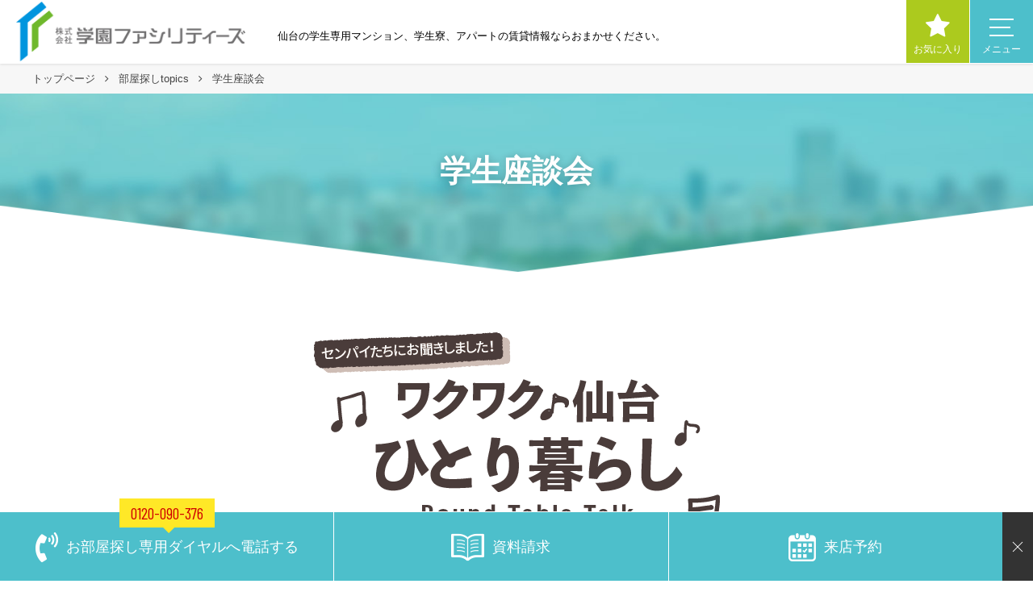

--- FILE ---
content_type: text/html; charset=UTF-8
request_url: https://www.gakuen-facilities.com/support/zadan/
body_size: 11438
content:
<!DOCTYPE html>
<html lang="ja">
<head>
<!-- Google Tag Manager -->
<script>(function(w,d,s,l,i){w[l]=w[l]||[];w[l].push({'gtm.start':
new Date().getTime(),event:'gtm.js'});var f=d.getElementsByTagName(s)[0],
j=d.createElement(s),dl=l!='dataLayer'?'&l='+l:'';j.async=true;j.src=
'https://www.googletagmanager.com/gtm.js?id='+i+dl;f.parentNode.insertBefore(j,f);
})(window,document,'script','dataLayer','GTM-K93PBH7');</script>
<!-- End Google Tag Manager -->
<meta charset="UTF-8">
<meta http-equiv="X-UA-Compatible" content="IE=Edge" />
<meta name="viewport" content="width=device-width, initial-scale=1.0">
<title>学生座談会 &#8211; 学園ファシリティーズ</title>
<meta name='robots' content='max-image-preview:large' />
	<style>img:is([sizes="auto" i], [sizes^="auto," i]) { contain-intrinsic-size: 3000px 1500px }</style>
	<link rel='dns-prefetch' href='//fonts.googleapis.com' />
<script type="text/javascript">
/* <![CDATA[ */
window._wpemojiSettings = {"baseUrl":"https:\/\/s.w.org\/images\/core\/emoji\/16.0.1\/72x72\/","ext":".png","svgUrl":"https:\/\/s.w.org\/images\/core\/emoji\/16.0.1\/svg\/","svgExt":".svg","source":{"concatemoji":"https:\/\/www.gakuen-facilities.com\/wp\/wp-includes\/js\/wp-emoji-release.min.js?ver=a2d554a56e8c449ba580b50f1cdb9740"}};
/*! This file is auto-generated */
!function(s,n){var o,i,e;function c(e){try{var t={supportTests:e,timestamp:(new Date).valueOf()};sessionStorage.setItem(o,JSON.stringify(t))}catch(e){}}function p(e,t,n){e.clearRect(0,0,e.canvas.width,e.canvas.height),e.fillText(t,0,0);var t=new Uint32Array(e.getImageData(0,0,e.canvas.width,e.canvas.height).data),a=(e.clearRect(0,0,e.canvas.width,e.canvas.height),e.fillText(n,0,0),new Uint32Array(e.getImageData(0,0,e.canvas.width,e.canvas.height).data));return t.every(function(e,t){return e===a[t]})}function u(e,t){e.clearRect(0,0,e.canvas.width,e.canvas.height),e.fillText(t,0,0);for(var n=e.getImageData(16,16,1,1),a=0;a<n.data.length;a++)if(0!==n.data[a])return!1;return!0}function f(e,t,n,a){switch(t){case"flag":return n(e,"\ud83c\udff3\ufe0f\u200d\u26a7\ufe0f","\ud83c\udff3\ufe0f\u200b\u26a7\ufe0f")?!1:!n(e,"\ud83c\udde8\ud83c\uddf6","\ud83c\udde8\u200b\ud83c\uddf6")&&!n(e,"\ud83c\udff4\udb40\udc67\udb40\udc62\udb40\udc65\udb40\udc6e\udb40\udc67\udb40\udc7f","\ud83c\udff4\u200b\udb40\udc67\u200b\udb40\udc62\u200b\udb40\udc65\u200b\udb40\udc6e\u200b\udb40\udc67\u200b\udb40\udc7f");case"emoji":return!a(e,"\ud83e\udedf")}return!1}function g(e,t,n,a){var r="undefined"!=typeof WorkerGlobalScope&&self instanceof WorkerGlobalScope?new OffscreenCanvas(300,150):s.createElement("canvas"),o=r.getContext("2d",{willReadFrequently:!0}),i=(o.textBaseline="top",o.font="600 32px Arial",{});return e.forEach(function(e){i[e]=t(o,e,n,a)}),i}function t(e){var t=s.createElement("script");t.src=e,t.defer=!0,s.head.appendChild(t)}"undefined"!=typeof Promise&&(o="wpEmojiSettingsSupports",i=["flag","emoji"],n.supports={everything:!0,everythingExceptFlag:!0},e=new Promise(function(e){s.addEventListener("DOMContentLoaded",e,{once:!0})}),new Promise(function(t){var n=function(){try{var e=JSON.parse(sessionStorage.getItem(o));if("object"==typeof e&&"number"==typeof e.timestamp&&(new Date).valueOf()<e.timestamp+604800&&"object"==typeof e.supportTests)return e.supportTests}catch(e){}return null}();if(!n){if("undefined"!=typeof Worker&&"undefined"!=typeof OffscreenCanvas&&"undefined"!=typeof URL&&URL.createObjectURL&&"undefined"!=typeof Blob)try{var e="postMessage("+g.toString()+"("+[JSON.stringify(i),f.toString(),p.toString(),u.toString()].join(",")+"));",a=new Blob([e],{type:"text/javascript"}),r=new Worker(URL.createObjectURL(a),{name:"wpTestEmojiSupports"});return void(r.onmessage=function(e){c(n=e.data),r.terminate(),t(n)})}catch(e){}c(n=g(i,f,p,u))}t(n)}).then(function(e){for(var t in e)n.supports[t]=e[t],n.supports.everything=n.supports.everything&&n.supports[t],"flag"!==t&&(n.supports.everythingExceptFlag=n.supports.everythingExceptFlag&&n.supports[t]);n.supports.everythingExceptFlag=n.supports.everythingExceptFlag&&!n.supports.flag,n.DOMReady=!1,n.readyCallback=function(){n.DOMReady=!0}}).then(function(){return e}).then(function(){var e;n.supports.everything||(n.readyCallback(),(e=n.source||{}).concatemoji?t(e.concatemoji):e.wpemoji&&e.twemoji&&(t(e.twemoji),t(e.wpemoji)))}))}((window,document),window._wpemojiSettings);
/* ]]> */
</script>
<style id='wp-emoji-styles-inline-css' type='text/css'>

	img.wp-smiley, img.emoji {
		display: inline !important;
		border: none !important;
		box-shadow: none !important;
		height: 1em !important;
		width: 1em !important;
		margin: 0 0.07em !important;
		vertical-align: -0.1em !important;
		background: none !important;
		padding: 0 !important;
	}
</style>
<link rel='stylesheet' id='wp-block-library-css' href='https://www.gakuen-facilities.com/wp/wp-includes/css/dist/block-library/style.min.css?ver=a2d554a56e8c449ba580b50f1cdb9740' type='text/css' media='all' />
<style id='classic-theme-styles-inline-css' type='text/css'>
/*! This file is auto-generated */
.wp-block-button__link{color:#fff;background-color:#32373c;border-radius:9999px;box-shadow:none;text-decoration:none;padding:calc(.667em + 2px) calc(1.333em + 2px);font-size:1.125em}.wp-block-file__button{background:#32373c;color:#fff;text-decoration:none}
</style>
<style id='global-styles-inline-css' type='text/css'>
:root{--wp--preset--aspect-ratio--square: 1;--wp--preset--aspect-ratio--4-3: 4/3;--wp--preset--aspect-ratio--3-4: 3/4;--wp--preset--aspect-ratio--3-2: 3/2;--wp--preset--aspect-ratio--2-3: 2/3;--wp--preset--aspect-ratio--16-9: 16/9;--wp--preset--aspect-ratio--9-16: 9/16;--wp--preset--color--black: #000000;--wp--preset--color--cyan-bluish-gray: #abb8c3;--wp--preset--color--white: #ffffff;--wp--preset--color--pale-pink: #f78da7;--wp--preset--color--vivid-red: #cf2e2e;--wp--preset--color--luminous-vivid-orange: #ff6900;--wp--preset--color--luminous-vivid-amber: #fcb900;--wp--preset--color--light-green-cyan: #7bdcb5;--wp--preset--color--vivid-green-cyan: #00d084;--wp--preset--color--pale-cyan-blue: #8ed1fc;--wp--preset--color--vivid-cyan-blue: #0693e3;--wp--preset--color--vivid-purple: #9b51e0;--wp--preset--gradient--vivid-cyan-blue-to-vivid-purple: linear-gradient(135deg,rgba(6,147,227,1) 0%,rgb(155,81,224) 100%);--wp--preset--gradient--light-green-cyan-to-vivid-green-cyan: linear-gradient(135deg,rgb(122,220,180) 0%,rgb(0,208,130) 100%);--wp--preset--gradient--luminous-vivid-amber-to-luminous-vivid-orange: linear-gradient(135deg,rgba(252,185,0,1) 0%,rgba(255,105,0,1) 100%);--wp--preset--gradient--luminous-vivid-orange-to-vivid-red: linear-gradient(135deg,rgba(255,105,0,1) 0%,rgb(207,46,46) 100%);--wp--preset--gradient--very-light-gray-to-cyan-bluish-gray: linear-gradient(135deg,rgb(238,238,238) 0%,rgb(169,184,195) 100%);--wp--preset--gradient--cool-to-warm-spectrum: linear-gradient(135deg,rgb(74,234,220) 0%,rgb(151,120,209) 20%,rgb(207,42,186) 40%,rgb(238,44,130) 60%,rgb(251,105,98) 80%,rgb(254,248,76) 100%);--wp--preset--gradient--blush-light-purple: linear-gradient(135deg,rgb(255,206,236) 0%,rgb(152,150,240) 100%);--wp--preset--gradient--blush-bordeaux: linear-gradient(135deg,rgb(254,205,165) 0%,rgb(254,45,45) 50%,rgb(107,0,62) 100%);--wp--preset--gradient--luminous-dusk: linear-gradient(135deg,rgb(255,203,112) 0%,rgb(199,81,192) 50%,rgb(65,88,208) 100%);--wp--preset--gradient--pale-ocean: linear-gradient(135deg,rgb(255,245,203) 0%,rgb(182,227,212) 50%,rgb(51,167,181) 100%);--wp--preset--gradient--electric-grass: linear-gradient(135deg,rgb(202,248,128) 0%,rgb(113,206,126) 100%);--wp--preset--gradient--midnight: linear-gradient(135deg,rgb(2,3,129) 0%,rgb(40,116,252) 100%);--wp--preset--font-size--small: 13px;--wp--preset--font-size--medium: 20px;--wp--preset--font-size--large: 36px;--wp--preset--font-size--x-large: 42px;--wp--preset--spacing--20: 0.44rem;--wp--preset--spacing--30: 0.67rem;--wp--preset--spacing--40: 1rem;--wp--preset--spacing--50: 1.5rem;--wp--preset--spacing--60: 2.25rem;--wp--preset--spacing--70: 3.38rem;--wp--preset--spacing--80: 5.06rem;--wp--preset--shadow--natural: 6px 6px 9px rgba(0, 0, 0, 0.2);--wp--preset--shadow--deep: 12px 12px 50px rgba(0, 0, 0, 0.4);--wp--preset--shadow--sharp: 6px 6px 0px rgba(0, 0, 0, 0.2);--wp--preset--shadow--outlined: 6px 6px 0px -3px rgba(255, 255, 255, 1), 6px 6px rgba(0, 0, 0, 1);--wp--preset--shadow--crisp: 6px 6px 0px rgba(0, 0, 0, 1);}:where(.is-layout-flex){gap: 0.5em;}:where(.is-layout-grid){gap: 0.5em;}body .is-layout-flex{display: flex;}.is-layout-flex{flex-wrap: wrap;align-items: center;}.is-layout-flex > :is(*, div){margin: 0;}body .is-layout-grid{display: grid;}.is-layout-grid > :is(*, div){margin: 0;}:where(.wp-block-columns.is-layout-flex){gap: 2em;}:where(.wp-block-columns.is-layout-grid){gap: 2em;}:where(.wp-block-post-template.is-layout-flex){gap: 1.25em;}:where(.wp-block-post-template.is-layout-grid){gap: 1.25em;}.has-black-color{color: var(--wp--preset--color--black) !important;}.has-cyan-bluish-gray-color{color: var(--wp--preset--color--cyan-bluish-gray) !important;}.has-white-color{color: var(--wp--preset--color--white) !important;}.has-pale-pink-color{color: var(--wp--preset--color--pale-pink) !important;}.has-vivid-red-color{color: var(--wp--preset--color--vivid-red) !important;}.has-luminous-vivid-orange-color{color: var(--wp--preset--color--luminous-vivid-orange) !important;}.has-luminous-vivid-amber-color{color: var(--wp--preset--color--luminous-vivid-amber) !important;}.has-light-green-cyan-color{color: var(--wp--preset--color--light-green-cyan) !important;}.has-vivid-green-cyan-color{color: var(--wp--preset--color--vivid-green-cyan) !important;}.has-pale-cyan-blue-color{color: var(--wp--preset--color--pale-cyan-blue) !important;}.has-vivid-cyan-blue-color{color: var(--wp--preset--color--vivid-cyan-blue) !important;}.has-vivid-purple-color{color: var(--wp--preset--color--vivid-purple) !important;}.has-black-background-color{background-color: var(--wp--preset--color--black) !important;}.has-cyan-bluish-gray-background-color{background-color: var(--wp--preset--color--cyan-bluish-gray) !important;}.has-white-background-color{background-color: var(--wp--preset--color--white) !important;}.has-pale-pink-background-color{background-color: var(--wp--preset--color--pale-pink) !important;}.has-vivid-red-background-color{background-color: var(--wp--preset--color--vivid-red) !important;}.has-luminous-vivid-orange-background-color{background-color: var(--wp--preset--color--luminous-vivid-orange) !important;}.has-luminous-vivid-amber-background-color{background-color: var(--wp--preset--color--luminous-vivid-amber) !important;}.has-light-green-cyan-background-color{background-color: var(--wp--preset--color--light-green-cyan) !important;}.has-vivid-green-cyan-background-color{background-color: var(--wp--preset--color--vivid-green-cyan) !important;}.has-pale-cyan-blue-background-color{background-color: var(--wp--preset--color--pale-cyan-blue) !important;}.has-vivid-cyan-blue-background-color{background-color: var(--wp--preset--color--vivid-cyan-blue) !important;}.has-vivid-purple-background-color{background-color: var(--wp--preset--color--vivid-purple) !important;}.has-black-border-color{border-color: var(--wp--preset--color--black) !important;}.has-cyan-bluish-gray-border-color{border-color: var(--wp--preset--color--cyan-bluish-gray) !important;}.has-white-border-color{border-color: var(--wp--preset--color--white) !important;}.has-pale-pink-border-color{border-color: var(--wp--preset--color--pale-pink) !important;}.has-vivid-red-border-color{border-color: var(--wp--preset--color--vivid-red) !important;}.has-luminous-vivid-orange-border-color{border-color: var(--wp--preset--color--luminous-vivid-orange) !important;}.has-luminous-vivid-amber-border-color{border-color: var(--wp--preset--color--luminous-vivid-amber) !important;}.has-light-green-cyan-border-color{border-color: var(--wp--preset--color--light-green-cyan) !important;}.has-vivid-green-cyan-border-color{border-color: var(--wp--preset--color--vivid-green-cyan) !important;}.has-pale-cyan-blue-border-color{border-color: var(--wp--preset--color--pale-cyan-blue) !important;}.has-vivid-cyan-blue-border-color{border-color: var(--wp--preset--color--vivid-cyan-blue) !important;}.has-vivid-purple-border-color{border-color: var(--wp--preset--color--vivid-purple) !important;}.has-vivid-cyan-blue-to-vivid-purple-gradient-background{background: var(--wp--preset--gradient--vivid-cyan-blue-to-vivid-purple) !important;}.has-light-green-cyan-to-vivid-green-cyan-gradient-background{background: var(--wp--preset--gradient--light-green-cyan-to-vivid-green-cyan) !important;}.has-luminous-vivid-amber-to-luminous-vivid-orange-gradient-background{background: var(--wp--preset--gradient--luminous-vivid-amber-to-luminous-vivid-orange) !important;}.has-luminous-vivid-orange-to-vivid-red-gradient-background{background: var(--wp--preset--gradient--luminous-vivid-orange-to-vivid-red) !important;}.has-very-light-gray-to-cyan-bluish-gray-gradient-background{background: var(--wp--preset--gradient--very-light-gray-to-cyan-bluish-gray) !important;}.has-cool-to-warm-spectrum-gradient-background{background: var(--wp--preset--gradient--cool-to-warm-spectrum) !important;}.has-blush-light-purple-gradient-background{background: var(--wp--preset--gradient--blush-light-purple) !important;}.has-blush-bordeaux-gradient-background{background: var(--wp--preset--gradient--blush-bordeaux) !important;}.has-luminous-dusk-gradient-background{background: var(--wp--preset--gradient--luminous-dusk) !important;}.has-pale-ocean-gradient-background{background: var(--wp--preset--gradient--pale-ocean) !important;}.has-electric-grass-gradient-background{background: var(--wp--preset--gradient--electric-grass) !important;}.has-midnight-gradient-background{background: var(--wp--preset--gradient--midnight) !important;}.has-small-font-size{font-size: var(--wp--preset--font-size--small) !important;}.has-medium-font-size{font-size: var(--wp--preset--font-size--medium) !important;}.has-large-font-size{font-size: var(--wp--preset--font-size--large) !important;}.has-x-large-font-size{font-size: var(--wp--preset--font-size--x-large) !important;}
:where(.wp-block-post-template.is-layout-flex){gap: 1.25em;}:where(.wp-block-post-template.is-layout-grid){gap: 1.25em;}
:where(.wp-block-columns.is-layout-flex){gap: 2em;}:where(.wp-block-columns.is-layout-grid){gap: 2em;}
:root :where(.wp-block-pullquote){font-size: 1.5em;line-height: 1.6;}
</style>
<link rel='stylesheet' id='default-style-css' href='https://www.gakuen-facilities.com/wp/wp-content/themes/gf-gunter-child/style.css?ver=a2d554a56e8c449ba580b50f1cdb9740' type='text/css' media='all' />
<link rel='stylesheet' id='uikit-min-css' href='https://www.gakuen-facilities.com/wp/wp-content/themes/gunter/assets/css/uikit.min.css?ver=a2d554a56e8c449ba580b50f1cdb9740' type='text/css' media='all' />
<link rel='stylesheet' id='animate-min-css' href='https://www.gakuen-facilities.com/wp/wp-content/themes/gunter/assets/css/animate.min.css?ver=a2d554a56e8c449ba580b50f1cdb9740' type='text/css' media='all' />
<link rel='stylesheet' id='font-awesome-min-css' href='https://www.gakuen-facilities.com/wp/wp-content/themes/gunter/assets/css/font-awesome.min.css?ver=a2d554a56e8c449ba580b50f1cdb9740' type='text/css' media='all' />
<link rel='stylesheet' id='magnific-popup-css' href='https://www.gakuen-facilities.com/wp/wp-content/themes/gunter/assets/css/magnific-popup.css?ver=a2d554a56e8c449ba580b50f1cdb9740' type='text/css' media='all' />
<link rel='stylesheet' id='flaticon-css' href='https://www.gakuen-facilities.com/wp/wp-content/themes/gunter/assets/css/flaticon.css?ver=a2d554a56e8c449ba580b50f1cdb9740' type='text/css' media='all' />
<link rel='stylesheet' id='gunter-main-style-css' href='https://www.gakuen-facilities.com/wp/wp-content/themes/gf-gunter-child/assets/css/gunter-style.css?ver=a2d554a56e8c449ba580b50f1cdb9740' type='text/css' media='all' />
<link rel='stylesheet' id='gunter-responsive-css' href='https://www.gakuen-facilities.com/wp/wp-content/themes/gf-gunter-child/assets/css/responsive.css?ver=a2d554a56e8c449ba580b50f1cdb9740' type='text/css' media='all' />
<link rel='stylesheet' id='labrid-css' href='https://www.gakuen-facilities.com/wp/wp-content/themes/gf-gunter-child/assets/css/class.css?ver=a2d554a56e8c449ba580b50f1cdb9740' type='text/css' media='all' />
<link rel='stylesheet' id='print-css' href='https://www.gakuen-facilities.com/wp/wp-content/themes/gf-gunter-child/assets/css/print.css?ver=a2d554a56e8c449ba580b50f1cdb9740' type='text/css' media='print' />
<link rel='stylesheet' id='barlow-fonts-css' href='//fonts.googleapis.com/css?family=Barlow+Condensed%3A400%2C600&#038;ver=1.0.0' type='text/css' media='screen' />
<script type="text/javascript" src="https://www.gakuen-facilities.com/wp/wp-includes/js/jquery/jquery.min.js?ver=3.7.1" id="jquery-core-js"></script>
<script type="text/javascript" src="https://www.gakuen-facilities.com/wp/wp-includes/js/jquery/jquery-migrate.min.js?ver=3.4.1" id="jquery-migrate-js"></script>
<script type="text/javascript" id="favorites-js-extra">
/* <![CDATA[ */
var favorites_data = {"ajaxurl":"https:\/\/www.gakuen-facilities.com\/wp\/wp-admin\/admin-ajax.php","nonce":"3f911067c3","favorite":"<i class=\"fa fa-star\"><\/i>\u304a\u6c17\u306b\u5165\u308a\u306b\u8ffd\u52a0","favorited":"<i class=\"fa fa-star\"><\/i>\u304a\u6c17\u306b\u5165\u308a\u8ffd\u52a0\u6e08\u307f","includecount":"","indicate_loading":"","loading_text":"Loading","loading_image":"","loading_image_active":"","loading_image_preload":"","cache_enabled":"1","button_options":{"button_type":"custom","custom_colors":false,"box_shadow":false,"include_count":false,"default":{"background_default":false,"border_default":false,"text_default":false,"icon_default":false,"count_default":false},"active":{"background_active":false,"border_active":false,"text_active":false,"icon_active":false,"count_active":false}},"authentication_modal_content":"<p>\u304a\u6c17\u306b\u5165\u308a\u3092\u8ffd\u52a0\u3059\u308b\u306b\u306f\u30ed\u30b0\u30a4\u30f3\u3057\u3066\u304f\u3060\u3055\u3044\u3002<\/p><p><a href=\"#\" data-favorites-modal-close>\u3053\u306e\u901a\u77e5\u3092\u975e\u8868\u793a\u306b\u3059\u308b<\/a><\/p>","authentication_redirect":"","dev_mode":"","logged_in":"","user_id":"0","authentication_redirect_url":"https:\/\/www.gakuen-facilities.com\/wp\/login_91453"};
/* ]]> */
</script>
<script type="text/javascript" src="https://www.gakuen-facilities.com/wp/wp-content/plugins/favorites/assets/js/favorites.min.js?ver=2.3.6" id="favorites-js"></script>
<link rel="https://api.w.org/" href="https://www.gakuen-facilities.com/wp-json/" /><link rel="alternate" title="JSON" type="application/json" href="https://www.gakuen-facilities.com/wp-json/wp/v2/pages/276" /><link rel="EditURI" type="application/rsd+xml" title="RSD" href="https://www.gakuen-facilities.com/wp/xmlrpc.php?rsd" />
<link rel="canonical" href="https://www.gakuen-facilities.com/support/zadan/" />
<link rel="alternate" title="oEmbed (JSON)" type="application/json+oembed" href="https://www.gakuen-facilities.com/wp-json/oembed/1.0/embed?url=https%3A%2F%2Fwww.gakuen-facilities.com%2Fsupport%2Fzadan%2F" />
<link rel="alternate" title="oEmbed (XML)" type="text/xml+oembed" href="https://www.gakuen-facilities.com/wp-json/oembed/1.0/embed?url=https%3A%2F%2Fwww.gakuen-facilities.com%2Fsupport%2Fzadan%2F&#038;format=xml" />
<link rel="icon" href="https://www.gakuen-facilities.com/wp/wp-content/uploads/2020/06/cropped-logomark-32x32.png" sizes="32x32" />
<link rel="icon" href="https://www.gakuen-facilities.com/wp/wp-content/uploads/2020/06/cropped-logomark-192x192.png" sizes="192x192" />
<link rel="apple-touch-icon" href="https://www.gakuen-facilities.com/wp/wp-content/uploads/2020/06/cropped-logomark-180x180.png" />
<meta name="msapplication-TileImage" content="https://www.gakuen-facilities.com/wp/wp-content/uploads/2020/06/cropped-logomark-270x270.png" />
<style type="text/css">
.defaultcolor {
 color: #4dbfcb;
}
.gry{
 color: #7d7d7d;
}

.marker{
  background: linear-gradient(transparent 0%, #4dbfcb 0%);
  display: inline;
  /*横に余白をつけたり、下にずらしたりするときは以下のpaddingを調整してください*/
  padding: 4px 8px 4px 8px;
 color: #fff;
 line-height: 1.8em;
 font-weight: bold;
 letter-spacing: 0.1em
}
</style>
</head>

<body data-rsssl=1 class="wp-singular page-template-default page page-id-276 page-parent page-child parent-pageid-248 wp-theme-gunter wp-child-theme-gf-gunter-child page-now-zadan page-sec-support page-3rd gunter-light">
<!-- Google Tag Manager (noscript) -->
<noscript><iframe src="https://www.googletagmanager.com/ns.html?id=GTM-K93PBH7"
height="0" width="0" style="display:none;visibility:hidden"></iframe></noscript>
<!-- End Google Tag Manager (noscript) -->
	<div id="offcanvas-flip" class="mobile-navbar uk-mobile-navbar" uk-offcanvas="flip: true; overlay: true">
		<div class="uk-offcanvas-bar">
			<button class="uk-offcanvas-close" type="button" uk-close></button>
			<nav class="uk-navbar-container" data-uk-scrollspy-nav="offset: 0; closest: li; scroll: true">
				<ul class="uk-navbar-nav">
				<li class="page_item page-item-27"><a href="https://www.gakuen-facilities.com/">トップページ</a></li>
<li class="page_item page-item-122"><a href="https://www.gakuen-facilities.com/shop/">店舗案内</a></li>
<li class="page_item page-item-147"><a href="https://www.gakuen-facilities.com/news/">お知らせ</a></li>
<li class="page_item page-item-270"><a href="https://www.gakuen-facilities.com/request/">資料請求</a></li>
<li class="page_item page-item-272"><a href="https://www.gakuen-facilities.com/reservation/">来店予約</a></li>
<li class="page_item page-item-170 page_item_has_children"><a href="https://www.gakuen-facilities.com/estate-search/">マンションアパートを検索</a>
<ul class='children'>
	<li class="page_item page-item-173"><a href="https://www.gakuen-facilities.com/estate-search/s-school/">学校名から検索</a></li>
	<li class="page_item page-item-176"><a href="https://www.gakuen-facilities.com/estate-search/s-railway/">沿線から検索</a></li>
	<li class="page_item page-item-18905"><a href="https://www.gakuen-facilities.com/estate-search/s-kodawari/">こだわり条件から検索</a></li>
	<li class="page_item page-item-210 page_item_has_children"><a href="https://www.gakuen-facilities.com/estate-search/s-area/">エリアから探す</a></li>
	<li class="page_item page-item-18899"><a href="https://www.gakuen-facilities.com/estate-search/s-name/">物件名から検索</a></li>
	<li class="page_item page-item-18897"><a href="https://www.gakuen-facilities.com/estate-search/s-easy/">簡単検索から探す</a></li>
</ul>
</li>
<li class="page_item page-item-248 page_item_has_children current_page_ancestor current_page_parent"><a href="https://www.gakuen-facilities.com/support/">部屋探しtopics</a>
<ul class='children'>
	<li class="page_item page-item-250"><a href="https://www.gakuen-facilities.com/support/point/">みんなのお部屋探しの条件を大公開</a></li>
	<li class="page_item page-item-252 page_item_has_children"><a href="https://www.gakuen-facilities.com/support/report/">仙台の学生　お部屋リポート</a></li>
	<li class="page_item page-item-254"><a href="https://www.gakuen-facilities.com/support/campaign/">オトクなお部屋探しシステム</a></li>
	<li class="page_item page-item-28609"><a href="https://www.gakuen-facilities.com/support/otoku/">学生にお得なキャンペーン一覧</a></li>
	<li class="page_item page-item-258"><a href="https://www.gakuen-facilities.com/support/flow/">入居までの流れ</a></li>
	<li class="page_item page-item-260"><a href="https://www.gakuen-facilities.com/support/faq/">賃貸Q＆A</a></li>
	<li class="page_item page-item-10154"><a href="https://www.gakuen-facilities.com/support/words/">不動産用語集</a></li>
	<li class="page_item page-item-264"><a href="https://www.gakuen-facilities.com/support/life/">ひとり暮らしを24時間365日サポート！</a></li>
	<li class="page_item page-item-266"><a href="https://www.gakuen-facilities.com/support/rental/">家電レンタルのご案内</a></li>
	<li class="page_item page-item-268"><a href="https://www.gakuen-facilities.com/support/sp-link/">お役立ちリンク集</a></li>
	<li class="page_item page-item-274"><a href="https://www.gakuen-facilities.com/support/aruite/">歩いて10分を測ってみた</a></li>
	<li class="page_item page-item-276 page_item_has_children current_page_item"><a href="https://www.gakuen-facilities.com/support/zadan/" aria-current="page">学生座談会</a></li>
	<li class="page_item page-item-284"><a href="https://www.gakuen-facilities.com/support/bohan/">防犯女子流ライフスタイルの築き方</a></li>
</ul>
</li>
<li class="page_item page-item-152 page_item_has_children"><a href="https://www.gakuen-facilities.com/about/">会社案内</a>
<ul class='children'>
	<li class="page_item page-item-159"><a href="https://www.gakuen-facilities.com/about/parents/">学園ファシリティーズについて</a></li>
	<li class="page_item page-item-155"><a href="https://www.gakuen-facilities.com/about/company/">会社概要</a></li>
</ul>
</li>
<li class="page_item page-item-9958"><a href="https://www.gakuen-facilities.com/hokuto/">北杜学園の新入生・在校生の皆様へ</a></li>
<li class="page_item page-item-17473"><a href="https://www.gakuen-facilities.com/hajimete/">はじめてひとり暮らしする方へ</a></li>
<li class="page_item page-item-11158"><a href="https://www.gakuen-facilities.com/first-solo-life/">寮・アパート見学＆説明会</a></li>
<li class="page_item page-item-286"><a href="https://www.gakuen-facilities.com/introduce/">各学校への賃貸紹介実績</a></li>
<li class="page_item page-item-2471"><a href="https://www.gakuen-facilities.com/yanushi/">掲載募集</a></li>
<li class="page_item page-item-27797 page_item_has_children"><a href="https://www.gakuen-facilities.com/drivingschool/">自動車免許取得をご検討の方</a>
<ul class='children'>
	<li class="page_item page-item-27830"><a href="https://www.gakuen-facilities.com/drivingschool/tugaku-form/">通学免許：申し込みフォーム</a></li>
	<li class="page_item page-item-27844"><a href="https://www.gakuen-facilities.com/drivingschool/gashuku-form/">合宿免許：申し込みフォーム</a></li>
</ul>
</li>
<li class="page_item page-item-288"><a href="https://www.gakuen-facilities.com/favorites/">お気に入り</a></li>
<li class="page_item page-item-162"><a href="https://www.gakuen-facilities.com/sitemap/">サイトマップ</a></li>
<li class="page_item page-item-3"><a href="https://www.gakuen-facilities.com/privacy/">プライバシーポリシー</a></li>
				</ul>
			</nav>
		</div>
	</div>

	<header class="header-area ">
		<div class="uk-flex uk-flex-middle">
			<div class="header-logo"><a href="https://www.gakuen-facilities.com" class="navbar-brand"><img src="https://www.gakuen-facilities.com/wp/wp-content/themes/gf-gunter-child/assets/images/logo.png" alt="学園ファシリティーズ"></a></div>
			<div class="head-desc uk-visible@m">仙台の学生専用マンション、学生寮、アパートの賃貸情報ならおまかせください。</div>
		</div>
		<div id="head-favor"><a href="https://www.gakuen-facilities.com/favorites/"><i class="fa fa-star" aria-hidden="true"></i><span class="hd-ofctex">お気に入り</span></a></div>
		<div class="uk-navbar-toggle" id="navbar-toggle" data-uk-toggle="target: #offcanvas-flip"><i></i><i></i><i></i><span class="hd-ofctex">メニュー</span></div>
	</header>

	  <div class="breadcrumbs" typeof="BreadcrumbList" vocab="http://schema.org/">
		<div class="uk-container uk-container-large">
			<!-- Breadcrumb NavXT 7.4.1 -->
<span property="itemListElement" typeof="ListItem"><a property="item" typeof="WebPage" title="Go to 学園ファシリティーズ." href="https://www.gakuen-facilities.com" class="home" ><span property="name">トップページ</span></a><meta property="position" content="1"></span> <i class="fa fa-angle-right" aria-hidden="true"></i> <span property="itemListElement" typeof="ListItem"><a property="item" typeof="WebPage" title="Go to 部屋探しtopics." href="https://www.gakuen-facilities.com/support/" class="post post-page" ><span property="name">部屋探しtopics</span></a><meta property="position" content="2"></span> <i class="fa fa-angle-right" aria-hidden="true"></i> <span class="post post-page current-item">学生座談会</span>		</div>
	</div>
  
<div class="page-title-area uk-page-title"  >
	<div class="uk-container">
		<h1>学生座談会</h1>
			</div>
</div>

	<div class="main-content">
	<div class="uk-container">
		
			<article id="post-276" class="post-276 page type-page status-publish hentry">

				<div class="entry-content">
					<p><img fetchpriority="high" decoding="async" src="https://www.gakuen-facilities.com/wp/wp-content/uploads/2019/09/zadan_title.png" alt="" width="503" height="256" class="aligncenter size-full wp-image-2316" srcset="https://www.gakuen-facilities.com/wp/wp-content/uploads/2019/09/zadan_title.png 503w, https://www.gakuen-facilities.com/wp/wp-content/uploads/2019/09/zadan_title-500x254.png 500w" sizes="(max-width: 503px) 100vw, 503px" /></p>
<p class="uk-text-center mgb40">仙台でのキャンパスライフ、そして毎日の暮らし。<br />
やりたいこと、行きたいところがいっぱいでわくわくしますね。<br />
ひとり暮らし中のセンパイたちに、お部屋探しのポイントや毎日の生活についてお聞きしました。<br />
自分の「こんなふうに暮らしたい」を叶える「ホーム」を見つけて下さいね♪</p>
<div class="uk-child-width-1-2@s uk-grid-large" uk-grid>
<div>
<div uk-grid>
<div class="uk-width-3-5@m"><img decoding="async" src="https://www.gakuen-facilities.com/wp/wp-content/uploads/2019/08/BK_pic_2.jpg" alt="" width="280" height="186" class="alignnone size-full wp-image-1920" /></div>
<div class="uk-width-2-5@m">
<span class="marker">vol.1</span></p>
<p class="defaultcolor uk-text-bold">ひとり暮しはじめます！お部屋選びのこだわりポイントは？</p>
<p class="small80 gry">取材日：2015.6</p>
</div>
</div>
<p><a href="https://www.gakuen-facilities.com/support/zadan/zadan-vol1/" class="uk-button uk-button-default uk-width-1-1"><span uk-icon="chevron-right"></span>詳細をみる</a>
</div>
<div>
<div uk-grid>
<div class="uk-width-3-5@m"><img decoding="async" src="https://www.gakuen-facilities.com/wp/wp-content/uploads/2019/08/pic_1.jpg" alt="" width="280" height="186" class="alignnone size-full wp-image-1924" /></div>
<div class="uk-width-2-5@m">
<span class="marker">vol.2</span></p>
<p class="defaultcolor uk-text-bold">お部屋探しは十人十色。家事に苦戦も、毎日が成長です！</p>
<p class="small80 gry">取材日：2017.6</p>
</div>
</div>
<p><a href="https://www.gakuen-facilities.com/support/zadan/zadan-vol2/" class="uk-button uk-button-default uk-width-1-1"><span uk-icon="chevron-right"></span>詳細をみる</a>
</div>
<div>
<div uk-grid>
<div class="uk-width-3-5@m"><img loading="lazy" decoding="async" src="https://www.gakuen-facilities.com/wp/wp-content/uploads/2019/08/pic_6.jpg" alt="" width="280" height="186" class="alignnone size-full wp-image-1939" /></div>
<div class="uk-width-2-5@m">
<span class="marker">vol.3</span></p>
<p class="defaultcolor uk-text-bold">センパイたちがリアルに語る ドキドキ！仙台ひとり暮らし</p>
<p class="small80 gry">取材日：2018.6</p>
</div>
</div>
<p><a href="https://www.gakuen-facilities.com/support/zadan/zadan-vol3/" class="uk-button uk-button-default uk-width-1-1"><span uk-icon="chevron-right"></span>詳細をみる</a>
</div>
<div>
<div uk-grid>
<div class="uk-width-3-5@m"><img decoding="async" src="https://www.gakuen-facilities.com/wp/wp-content/uploads/2019/10/zadan_thum04-1.jpg" alt="" /></div>
<div class="uk-width-2-5@m">
<span class="marker">vol.4</span></p>
<p class="defaultcolor uk-text-bold">センパイたちにお聞きしました！ ワクワク♪仙台ひとり暮らし</p>
<p class="small80 gry">取材日：2019.5</p>
</div>
</div>
<p><a href="https://www.gakuen-facilities.com/support/zadan/zadan-vol4/" class="uk-button uk-button-default uk-width-1-1"><span uk-icon="chevron-right"></span>詳細をみる</a>
</div>
<div>
<div uk-grid>
<div class="uk-width-3-5@m"><img loading="lazy" decoding="async" src="https://www.gakuen-facilities.com/wp/wp-content/uploads/2023/08/zadan5-1.jpg" alt="" width="280" height="186" class="alignnone size-full wp-image-20847" /></div>
<div class="uk-width-2-5@m">
<span class="marker">vol.5</span></p>
<p class="defaultcolor uk-text-bold">センパイたちにお聞きしました！ お気に入りの部屋で楽しい仙台ライフ</p>
<p class="small80 gry">取材日：2023.6</p>
</div>
</div>
<p><a href="https://www.gakuen-facilities.com/support/zadan/zadan-vol5/" class="uk-button uk-button-default uk-width-1-1"><span uk-icon="chevron-right"></span>詳細をみる</a>
</div>
<div>
<div uk-grid>
<div class="uk-width-3-5@m"><img loading="lazy" decoding="async" src="https://www.gakuen-facilities.com/wp/wp-content/uploads/2025/09/zadan6-th.jpg" alt="" width="280" height="186" class="alignnone size-full wp-image-30783" /></div>
<div class="uk-width-2-5@m">
<span class="marker">vol.6</span></p>
<p class="defaultcolor uk-text-bold">素敵なお部屋でひとり暮らしを楽しむヒントをセンパイたちに聞いちゃいました♪</p>
<p class="small80 gry">取材日：2025.6</p>
</div>
</div>
<p><a href="https://www.gakuen-facilities.com/support/zadan/zadan-vol6/" class="uk-button uk-button-default uk-width-1-1"><span uk-icon="chevron-right"></span>詳細をみる</a>
</div>
</div>
				</div><!-- .entry-content -->

			</article><!-- #post-276 -->

			</div>
	</div>
<footer class="footer-area uk-footer">
    <div class="uk-container uk-container-large">
        <div class="uk-grid-collapse" uk-grid>
          <div class="uk-width-1-1 uk-width-2-5@m foot-brand">
						<h3 class="footer-logo"><a href="https://www.gakuen-facilities.com"><img src="https://www.gakuen-facilities.com/wp/wp-content/themes/gf-gunter-child/assets/images/logo.png" alt="学園ファシリティーズ"></a></h3>
												<div class="single-footer-widget">
							<p>宮城県知事（4）第５３５４号<br>
							仙台市青葉区中央4-7-22 学校法人北杜学園中央6号館2F</p>
							<p>お部屋探し専用ダイヤル<br>
							<a href="tel:0120090376" class="phonelink">0120-090-376</a></p>
							<h5>受付時間</h5>
							<dl class="col-list col-5em">
								<dt>月〜金</dt>
								<dd>9:00～17:00（最終受付 16：00）</dd>
								<dt>土・日・祝</dt>
								<dd>9:30～17:30（最終受付 16：00）</dd>
							</dl>
							<h5>休業日</h5>
							<p>
							4～8月：土日・祝（GW・夏季休暇含む）<br>
							9～翌年3月：水（年末年始含む）<br>
							<small>※混みあっている場合は、ご予約されている方が優先となります。<br>ご了承ください。</small>
							</p>
						</div>
						<div class="single-footer-widget footfrlink">
							<a href="https://www.gakuen-facilities.com/request/" class="uk-button uk-button-default"><span uk-icon="chevron-right"></span>資料請求</a><br>
							<a href="https://www.gakuen-facilities.com/reservation/" class="uk-button uk-button-default"><span uk-icon="chevron-right"></span>来店予約</a>
						</div>
          </div>

          <div class="uk-width-1-1 uk-width-3-5@m foot-sitemap uk-visible@s">
						<div class="uk-grid-collapse uk-child-width-1-1 uk-child-width-auto@m uk-flex-right" uk-grid>
							<div class="footmenu">
									<div class="menu-footmn1-container"><ul id="menu-footmn1" class="uk-nav"><li id="menu-item-31667" class="menu-item menu-item-type-post_type menu-item-object-page menu-item-has-children menu-item-31667"><a href="https://www.gakuen-facilities.com/about/parents/">学園ファシリティーズについて</a>
<ul class="sub-menu">
	<li id="menu-item-165" class="menu-item menu-item-type-post_type menu-item-object-page menu-item-165"><a href="https://www.gakuen-facilities.com/about/company/">会社概要</a></li>
	<li id="menu-item-167" class="menu-item menu-item-type-post_type menu-item-object-page menu-item-167"><a href="https://www.gakuen-facilities.com/shop/">店舗案内</a></li>
</ul>
</li>
<li id="menu-item-362" class="menu-item menu-item-type-post_type menu-item-object-page menu-item-has-children menu-item-362"><a href="https://www.gakuen-facilities.com/estate-search/">マンションアパートを検索</a>
<ul class="sub-menu">
	<li id="menu-item-373" class="menu-item menu-item-type-post_type menu-item-object-page menu-item-373"><a href="https://www.gakuen-facilities.com/favorites/">お気に入り</a></li>
	<li id="menu-item-371" class="menu-item menu-item-type-post_type menu-item-object-page menu-item-371"><a href="https://www.gakuen-facilities.com/introduce/">各学校への賃貸紹介実績</a></li>
</ul>
</li>
<li id="menu-item-31668" class="menu-item menu-item-type-post_type menu-item-object-page menu-item-31668"><a href="https://www.gakuen-facilities.com/drivingschool/">自動車免許取得をご検討の方</a></li>
</ul></div>							</div>

							<div class="footmenu">
									<div class="menu-footmn2-container"><ul id="menu-footmn2" class="uk-nav"><li id="menu-item-378" class="menu-item menu-item-type-post_type menu-item-object-page current-page-ancestor current-menu-ancestor current-menu-parent current-page-parent current_page_parent current_page_ancestor menu-item-has-children menu-item-378"><a href="https://www.gakuen-facilities.com/support/">部屋探しtopics</a>
<ul class="sub-menu">
	<li id="menu-item-379" class="menu-item menu-item-type-post_type menu-item-object-page menu-item-379"><a href="https://www.gakuen-facilities.com/support/point/">みんなのお部屋探しの条件を大公開</a></li>
	<li id="menu-item-380" class="menu-item menu-item-type-post_type menu-item-object-page menu-item-380"><a href="https://www.gakuen-facilities.com/support/report/">仙台の学生　お部屋リポート</a></li>
	<li id="menu-item-381" class="menu-item menu-item-type-post_type menu-item-object-page menu-item-381"><a href="https://www.gakuen-facilities.com/support/campaign/">オトクなお部屋探しシステム</a></li>
	<li id="menu-item-31753" class="menu-item menu-item-type-post_type menu-item-object-page menu-item-31753"><a href="https://www.gakuen-facilities.com/support/otoku/">学生にお得なキャンペーン一覧</a></li>
	<li id="menu-item-383" class="menu-item menu-item-type-post_type menu-item-object-page menu-item-383"><a href="https://www.gakuen-facilities.com/support/flow/">入居までの流れ</a></li>
	<li id="menu-item-384" class="menu-item menu-item-type-post_type menu-item-object-page menu-item-384"><a href="https://www.gakuen-facilities.com/support/faq/">賃貸Q＆A</a></li>
	<li id="menu-item-10231" class="menu-item menu-item-type-post_type menu-item-object-page menu-item-10231"><a href="https://www.gakuen-facilities.com/support/words/">不動産用語集</a></li>
	<li id="menu-item-386" class="menu-item menu-item-type-post_type menu-item-object-page menu-item-386"><a href="https://www.gakuen-facilities.com/support/life/">ひとり暮らしを24時間365日サポート！</a></li>
	<li id="menu-item-387" class="menu-item menu-item-type-post_type menu-item-object-page menu-item-387"><a href="https://www.gakuen-facilities.com/support/rental/">家電レンタルのご案内</a></li>
	<li id="menu-item-388" class="menu-item menu-item-type-post_type menu-item-object-page menu-item-388"><a href="https://www.gakuen-facilities.com/support/sp-link/">お役立ちリンク集</a></li>
	<li id="menu-item-389" class="menu-item menu-item-type-post_type menu-item-object-page menu-item-389"><a href="https://www.gakuen-facilities.com/support/aruite/">歩いて10分を測ってみた</a></li>
	<li id="menu-item-390" class="menu-item menu-item-type-post_type menu-item-object-page current-menu-item page_item page-item-276 current_page_item menu-item-390"><a href="https://www.gakuen-facilities.com/support/zadan/" aria-current="page">学生座談会</a></li>
	<li id="menu-item-391" class="menu-item menu-item-type-post_type menu-item-object-page menu-item-391"><a href="https://www.gakuen-facilities.com/support/bohan/">防犯女子流ライフスタイルの築き方</a></li>
</ul>
</li>
</ul></div>							</div>
						</div>
					</div>

        </div>

        <div class="copyright-area">
					<div class="go-top"><img src="https://www.gakuen-facilities.com/wp/wp-content/themes/gf-gunter-child/assets/images/bttop.png" alt="BACK TO TOP"></div>
					<p>Copyright(C) Gakuen Facilties All Rights Reserved.</p>
        </div>

    </div>
	<div id="cookiedel" uk-icon="code"></div>
</footer>

<div id="footfloat">
	<div class="ftfltnav">
		<div class="ftfltbotan"><a onclick="return gtag_report_conversion('tel:0120-090-376');yahoo_report_conversion(undefined);return false;" href="tel:0120090376" class="uk-button uk-button-default uk-position-relative"><img src="https://www.gakuen-facilities.com/wp/wp-content/themes/gf-gunter-child/assets/images/ic-tel.png" alt=""><br>お部屋探し専用ダイヤル<span class="uk-visible@m">へ電話する</span><span class="fukidashi">0120-090-376</span></a></div>
		<div class="ftfltbotan"><a href="https://www.gakuen-facilities.com/request/" class="uk-button uk-button-default"><img src="https://www.gakuen-facilities.com/wp/wp-content/themes/gf-gunter-child/assets/images/ic-note.png" alt=""><br>資料請求</a></div>
		<div class="ftfltbotan"><a href="https://www.gakuen-facilities.com/reservation/" class="uk-button uk-button-default"><img src="https://www.gakuen-facilities.com/wp/wp-content/themes/gf-gunter-child/assets/images/ic-cal.png" alt=""><br>来店予約</a></div>
	</div>
		<div id="footfloat-close" uk-icon="close"></div>
</div>


<script type="speculationrules">
{"prefetch":[{"source":"document","where":{"and":[{"href_matches":"\/*"},{"not":{"href_matches":["\/wp\/wp-*.php","\/wp\/wp-admin\/*","\/wp\/wp-content\/uploads\/*","\/wp\/wp-content\/*","\/wp\/wp-content\/plugins\/*","\/wp\/wp-content\/themes\/gf-gunter-child\/*","\/wp\/wp-content\/themes\/gunter\/*","\/*\\?(.+)"]}},{"not":{"selector_matches":"a[rel~=\"nofollow\"]"}},{"not":{"selector_matches":".no-prefetch, .no-prefetch a"}}]},"eagerness":"conservative"}]}
</script>
<script type="text/javascript" src="https://www.gakuen-facilities.com/wp/wp-content/themes/gunter/assets/js/uikit.min.js?ver=a2d554a56e8c449ba580b50f1cdb9740" id="uikit-min-js"></script>
<script type="text/javascript" src="https://www.gakuen-facilities.com/wp/wp-content/themes/gunter/assets/js/uikit-icons.min.js?ver=a2d554a56e8c449ba580b50f1cdb9740" id="uikit-icons-min-js"></script>
<script type="text/javascript" src="https://www.gakuen-facilities.com/wp/wp-content/themes/gunter/assets/js/jquery.magnific-popup.min.js?ver=a2d554a56e8c449ba580b50f1cdb9740" id="jquery-magnific-popup-min-js"></script>
<script type="text/javascript" src="https://www.gakuen-facilities.com/wp/wp-content/themes/gf-gunter-child/assets/js/jquery.cookie.js?ver=a2d554a56e8c449ba580b50f1cdb9740" id="cookie-js"></script>
<script type="text/javascript" src="https://www.gakuen-facilities.com/wp/wp-content/themes/gf-gunter-child/assets/js/active.js?ver=a2d554a56e8c449ba580b50f1cdb9740" id="gunter-active-js"></script>
<script type="text/javascript" src="https://www.gakuen-facilities.com/wp/wp-content/themes/gf-gunter-child/assets/js/custom.js?ver=a2d554a56e8c449ba580b50f1cdb9740" id="brdiad-js"></script>
</body>
</html>


--- FILE ---
content_type: text/css
request_url: https://www.gakuen-facilities.com/wp/wp-content/themes/gf-gunter-child/assets/css/gunter-style.css?ver=a2d554a56e8c449ba580b50f1cdb9740
body_size: 20400
content:
@charset "UTF-8";
/*
@File: Gunter Theme Styles

* This file contains the styling for the actual theme, this
is the file you need to edit to change the look of the
theme.

This files table contents are outlined below >>>>>

*******************************************
*******************************************

** - Default CSS
** - Preloader CSS
** - Header CSS
** - Main Banner CSS
** - Features CSS
** - About CSS
** - Services CSS
** - Services Details CSS
** - Project CSS
** - Project Details CSS
** - Feedback CSS
** - Partner CSS
** - Team CSS
** - Subscribe CSS
** - Blog CSS
** - Blog Details CSS
** - Contact CSS
** - Page Title CSS
** - Pagination CSS
** - Sidebar CSS
** - Footer CSS
** - Dark Home CSS
*/
/*================================================
Default CSS
=================================================*/
body {
  padding: 0;
  margin: 0;
  font-size: 16px;
  color: #000;
}

p {
  line-height: 1.8;
}

img {
  max-width: 100%;
}

td > *:last-child {
  margin-bottom: 0;
}

.uk-h1,
.uk-h2,
.uk-h3,
.uk-h4,
.uk-h5,
.uk-h6,
h1,
h2,
h3,
h4,
h5,
h6 {
  font-weight: 600;
}

a {
  outline: 0 !important;
  transition: 0.5s;
}
a:hover, a:focus {
  text-decoration: none;
  outline: 0;
}

.ptb-100 {
  padding-top: 100px;
  padding-bottom: 100px;
}

.pl-4 {
  padding-left: 4px;
}

.mb-30 {
  margin-bottom: 30px;
}

.pb-40 {
  padding-bottom: 40px;
}

.d-table {
  width: 100%;
  display: table;
  height: 100%;
}
.d-table-cell {
  vertical-align: middle;
  display: table-cell;
}

.bg-gray {
  background-color: #f4f4f4;
}

.uk-dark {
  background-color: #000000;
}

button:focus {
  outline: 0;
}

/*uk-default-btn*/
.uk-button-default {
  background-color: #4DBFCB;
  color: #ffffff;
}
.uk-button-default:hover, .uk-button-default:focus {
  background-color: rgb(57.5391304348, 183.6826086957, 196.9608695652);
  color: #ffffff;
}
.uk-button-default i {
  margin-left: 3px;
}

.uk-button {
  font-size: 1rem;
  line-height: unset;
  border: none;
  text-decoration: none !important;
  white-space: nowrap;
  text-transform: capitalize;
  padding: 13px 32px;
  transition: 0.5s;
}
.uk-button .uk-icon {
  position: relative;
  top: -0.1em;
}
.uk-button strong {
  color: inherit !important;
}

.uk-button.uk-button-large {
  font-size: 1.125rem;
  letter-spacing: 0.1em;
  padding: 20px 32px;
}
.uk-button.uk-button-large .uk-icon {
  margin-right: 3px;
}

.uk-card-default {
  background: transparent;
  color: inherit;
  border: solid 1px #dcdcdc;
  box-shadow: none;
}

/* container */
.uk-container {
  max-width: 1000px;
}

.uk-container-large {
  max-width: 1200px;
}

.uk-container-small {
  max-width: 800px;
}

/* Uikit */
.uk-width-xsmall {
  width: 100px;
}

/*uk-input*/
.uk-input,
.uk-select:not([multiple]):not([size]) {
  height: 47px;
}

.uk-input,
.uk-select,
.uk-textarea {
  padding: 10px;
  transition: 0.5s;
  color: #000;
  border-color: #ccc;
}
.uk-input:focus,
.uk-select:focus,
.uk-textarea:focus {
  padding-left: 15px;
}

.uk-checkbox, .uk-radio {
  border-color: #aaa;
}

/* uk-tab */
.uk-tab {
  margin-left: -1px;
  margin-bottom: 0;
  padding-bottom: 7px;
}
.uk-tab::before {
  border-bottom: solid 8px #4DBFCB;
  bottom: 0;
  left: 1px;
  z-index: 2;
}
.uk-tab > * {
  padding-left: 1px;
  display: flex;
}
.uk-tab > * > a {
  width: 100%;
  color: #fff !important;
  background-color: #50585b;
  font-size: 1.125rem;
  line-height: 1.3;
  padding: 1em;
}
.uk-tab > * > a:hover {
  background-color: #4DBFCB;
}
.uk-tab > *.uk-active > a {
  background-color: #4DBFCB;
  border-bottom-width: 0;
}

/* uk-grid */
.uk-grid-medium {
  margin-left: -20px;
}
.uk-grid-medium > * {
  padding-left: 20px;
}
.uk-grid-medium > .uk-grid-margin {
  margin-top: 15px;
}

/* Section title */
.section-title {
  margin-bottom: 60px !important;
  position: relative;
}
.section-title .bar {
  position: relative;
  z-index: 1;
  width: 55px;
  height: 3px;
  margin-top: 12px;
  transition: 0.5s;
}
.section-title .bar::before, .section-title .bar::after {
  content: "";
  position: absolute;
  height: 100%;
  width: 3px;
  top: 0;
  background: #ffffff;
  transition: 0.5s;
}
.section-title .bar::after {
  right: 10px;
}
.section-title .bar::before {
  right: 20px;
}
.section-title span {
  margin-bottom: 5px;
  display: block;
  text-transform: uppercase;
  font-weight: 500;
}
.section-title h2 {
  font-size: 34px;
  font-weight: 700;
  line-height: 1.5;
}
.section-title .uk-button {
  position: absolute;
  right: 0;
  top: 50%;
  margin-top: -25px;
}

/*================================================
Header CSS
=================================================*/
.header-area {
  position: fixed;
  left: 0;
  width: 100%;
  height: 79px;
  z-index: 999;
  background: #ffffff;
  padding: 0 158px 1px 0;
  box-shadow: 0 1px 3px rgba(0, 0, 0, 0.1);
}

.uk-sticky-placeholder {
  display: none;
}

.header-logo {
  padding: 2px 20px;
}
.header-logo img {
  width: auto;
  height: 74px;
}

.head-desc {
  padding: 10px 20px 0;
  font-size: 0.8125rem;
}

@media (min-width: 960px) {
  .hide-adminbar.header-area {
    top: 32px !important;
  }
}
#navbar-toggle, #head-favor {
  display: block;
  position: absolute;
  top: 0;
  right: 0;
  width: 78px;
  height: 78px;
  z-index: 10000;
  color: #fff;
  border-radius: 0;
  transition: all, 0.3s;
  z-index: 10002;
  cursor: pointer;
  border: none;
  text-align: center;
  font-size: 12px;
  line-height: 1.1;
}

#head-favor {
  right: 79px;
}
#head-favor a {
  display: block;
  height: 100%;
  padding: 55px 2px 5px;
  color: #fff;
  background-color: #acca1e;
}
#head-favor a > .fa {
  position: absolute;
  width: 100%;
  top: 17px;
  left: 0;
  font-size: 32px;
}
#head-favor a:hover {
  background-color: rgb(153.0948275862, 179.7974137931, 26.7025862069);
}

#navbar-toggle {
  right: 0;
  padding: 55px 2px 5px;
  background-color: #4DBFCB;
  min-height: auto;
}
#navbar-toggle > i {
  display: block;
  position: absolute;
  height: 2px;
  width: 30px;
  left: 24px;
  margin: 0;
  background: #fff;
}
#navbar-toggle > i:first-child {
  top: 23px;
}
#navbar-toggle > i:nth-child(2) {
  width: 26px;
  top: 33px;
}
#navbar-toggle > i:nth-child(3) {
  top: 43px;
}
#navbar-toggle:hover {
  background-color: rgb(54.08, 172.64, 185.12);
}

/* Mobile Navbar */
#offcanvas-flip.mobile-navbar {
  z-index: 999999;
}
#offcanvas-flip.mobile-navbar.uk-offcanvas-overlay::before {
  background: rgba(0, 0, 0, 0.6);
}
#offcanvas-flip.mobile-navbar .uk-navbar-container:not(.uk-navbar-transparent) {
  background: transparent;
}
#offcanvas-flip.mobile-navbar .uk-offcanvas-bar {
  width: 320px;
  max-width: 100%;
  padding: 12px 0;
  background-color: #4DBFCB;
}
#offcanvas-flip.mobile-navbar .uk-offcanvas-bar .uk-offcanvas-close.uk-close {
  color: #fff;
  top: 15px;
  right: 18px;
}
#offcanvas-flip.mobile-navbar .uk-navbar-nav {
  display: block;
}
#offcanvas-flip.mobile-navbar .uk-navbar-nav li {
  padding: 5px 0;
  display: block;
}
#offcanvas-flip.mobile-navbar .uk-navbar-nav li a {
  color: #ffffff;
  text-transform: capitalize;
  transition: 0.5s;
  font-weight: 600;
  padding: 0;
  display: inline-block;
  position: relative;
  min-height: 25px;
  z-index: 1;
}
#offcanvas-flip.mobile-navbar .uk-navbar-nav li a::before {
  content: "";
  position: absolute;
  left: 0;
  bottom: 0;
  right: 0;
  margin: 0 auto;
  background: #F7EE29;
  width: 0;
  height: 2px;
  z-index: -1;
  opacity: 0;
  visibility: hidden;
  transition: 0.5s;
}
#offcanvas-flip.mobile-navbar .uk-navbar-nav li a:hover::before, #offcanvas-flip.mobile-navbar .uk-navbar-nav li a:focus::before {
  opacity: 1;
  visibility: visible;
  width: 100%;
}
#offcanvas-flip.mobile-navbar .uk-navbar-nav li.uk-active a::before {
  opacity: 1;
  visibility: visible;
  width: 100%;
}
#offcanvas-flip.mobile-navbar .uk-navbar-nav li .children {
  padding-left: 20px;
}
#offcanvas-flip.mobile-navbar .uk-navbar-nav li .children li {
  padding: 5px 0 0;
}
#offcanvas-flip.mobile-navbar .uk-navbar-nav li .children li a {
  font-size: 0.875rem;
  font-weight: 500;
  line-height: 22px;
}
#offcanvas-flip.mobile-navbar .uk-navbar-nav > li {
  padding: 5px 25px;
}
#offcanvas-flip.mobile-navbar .uk-navbar-nav > li.page-item-27, #offcanvas-flip.mobile-navbar .uk-navbar-nav > li.page-item-152 {
  padding-bottom: 12px;
  margin-bottom: 10px;
  border-bottom: 1px solid #fff;
}
#offcanvas-flip.mobile-navbar .uk-navbar-nav > li.page-item-152, #offcanvas-flip.mobile-navbar .uk-navbar-nav > li.page-item-170, #offcanvas-flip.mobile-navbar .uk-navbar-nav > li.page-item-248 {
  padding-top: 12px;
  margin-top: 10px;
  border-top: 1px solid #fff;
}

.breadcrumbs {
  padding: 88px 0 9px;
  background: #f7f7f7;
  font-size: 13px;
  color: #444;
}
.breadcrumbs .fa {
  margin: 0 8px;
}

.breadcrumbs a {
  color: #444;
}

/*================================================
Main Banner CSS
=================================================*/
.main-banner {
  height: 800px;
  background-position: right;
  background-repeat: no-repeat;
  background-size: 520px;
  background-position: 92%;
  position: relative;
  z-index: 1;
}

.item-bg1 {
  background-image: url(../../assets/img/man1.png);
}

.item-bg2 {
  background-image: url(../../assets/img/beard-man.png);
}

.item-bg3 {
  background-image: url(../../assets/img/main-women.png);
}

.main-banner-content {
  max-width: 560px;
}
.main-banner-content h2 {
  font-size: 60px;
  font-weight: 700;
  position: relative;
  z-index: 1;
  line-height: 70px;
  padding: 8px 0;
  margin: 0;
}
.main-banner-content h2::before {
  content: "";
  position: absolute;
  left: 0;
  top: 0;
  width: 30px;
  height: 100%;
  z-index: -1;
}
.main-banner-content p {
  margin-top: 30px;
  margin-bottom: 30px;
}
.main-banner-content a {
  display: inline-block;
}
.main-banner-content .uk-button {
  font-size: 15px;
  padding: 13px 32px;
}
.main-banner-content .video-btn {
  margin-left: 60px;
  color: #848484;
  font-weight: 600;
}
.main-banner-content .video-btn .uk-icon {
  width: 45px;
  margin-right: 10px;
  height: 45px;
  line-height: 40px;
  background-color: #ffffff;
  border: 2px solid;
  border-radius: 50%;
  text-align: center;
  transition: 0.5s;
}
.main-banner-content .video-btn .uk-icon svg {
  width: 30px;
}
.main-banner-content .video-btn:hover .uk-icon, .main-banner-content .video-btn:focus .uk-icon {
  background-color: #000000;
  color: #ffffff;
  border-color: #000000;
}

.uk-dark .lead-generation-form {
  padding: 40px;
  background-color: #080808;
  border: 3px solid #111;
}
.uk-dark .lead-generation-form .uk-margin {
  padding-left: 0 !important;
}
.uk-dark .lead-generation-form span.wpcf7-list-item {
  margin: 0 !important;
}
.uk-dark .lead-generation-form span.wpcf7-list-item input[type=checkbox] {
  position: absolute;
  left: 0;
  top: 3px !important;
}
.uk-dark .lead-generation-form span.wpcf7-list-item-label {
  font-size: 13px;
  color: #8a8a8a;
}
.uk-dark .lead-generation-form span.wpcf7-list-item-label a {
  color: #bfb8b8;
}
.uk-dark .lead-generation-form span.wpcf7-list-item-label a:hover {
  text-decoration: underline;
  color: #fff;
}
.uk-dark .lead-generation-form .uk-button {
  margin-top: 5px !important;
}

.light-banner .lead-generation-form {
  padding: 40px;
  background-color: #f7f7ff;
}
.light-banner .lead-generation-form .uk-margin {
  padding-left: 0 !important;
}
.light-banner .lead-generation-form span.wpcf7-list-item {
  margin: 0 !important;
}
.light-banner .lead-generation-form span.wpcf7-list-item input[type=checkbox] {
  position: absolute;
  left: 0;
  top: 3px !important;
}
.light-banner .lead-generation-form span.wpcf7-list-item-label {
  font-size: 13px;
  color: #62618d;
}
.light-banner .lead-generation-form span.wpcf7-list-item-label a:hover {
  text-decoration: underline;
}
.light-banner .lead-generation-form .uk-button {
  margin-top: 5px !important;
}
.light-banner .lead-generation-form .uk-input {
  background-color: #fff !important;
  border: 1px solid #eee !important;
}

span.wpcf7-not-valid-tip {
  font-size: 13px;
  margin-top: 10px;
}

div.wpcf7-response-output {
  margin: 20px 0 0;
  padding: 10px 15px;
}

.form-left .main-banner-content {
  margin-top: 30px;
  padding-left: 15px;
}

/* Main banner slider */
.main-banner-slider .owl-nav {
  margin: 0;
}
.main-banner-slider button.owl-prev {
  left: 0;
  position: absolute;
  top: 50%;
  margin: -30px 0 0 !important;
  color: #fff !important;
  border-radius: 0px 0px 0px 0px !important;
  height: 40px !important;
  width: 40px !important;
}
.main-banner-slider button.owl-next {
  right: 0;
  position: absolute;
  top: 50%;
  margin: -30px 0 0 !important;
  color: #fff !important;
  border-radius: 0px 0px 0px 0px !important;
  height: 40px !important;
  width: 40px !important;
}

/* Video Banner BG */
.video-banner-bg {
  position: relative;
}
.video-banner-bg::after {
  content: "";
  background-color: #fff;
  left: 0;
  height: 100%;
  opacity: 0.8;
  position: absolute;
  top: 0;
  width: 100%;
  z-index: 0;
}
.video-banner-bg .video-area {
  top: 0;
  position: absolute;
  height: 100%;
  width: 100%;
  overflow: hidden;
}
.video-banner-bg .video-area video {
  min-width: 100%;
  min-height: 100%;
}
.video-banner-bg .main-banner-content {
  text-align: center;
  margin: auto;
  max-width: 670px;
  width: 100%;
}
.video-banner-bg .main-banner-content h2 {
  padding: 0;
  line-height: 65px;
}
.video-banner-bg .main-banner-content h2::before {
  display: none;
}

.video-banner-bg.uk-dark::after {
  background-color: #000000;
  opacity: 0.9;
}

/* End Video Banner BG */
/* Banner left img */
.banner-left-img {
  background-position: 10%;
}

/* End Banner left img */
/*================================================
Features CSS
=================================================*/
.features-area {
  position: relative;
  margin-top: -98px;
  z-index: 1;
  background: #ffffff;
}
.features-area.uk-dark {
  background-color: #000000;
}

.single-features-box {
  background-color: #f7f7ff;
  position: relative;
  z-index: 1;
  padding: 55px 40px;
  transition: 0.5s;
}
.single-features-box .icon {
  transition: 0.5s;
}
.single-features-box .icon i::before {
  font-size: 45px;
}
.single-features-box h3 {
  font-size: 22px;
  font-weight: 700;
  margin-bottom: 0;
  margin-top: 25px;
  transition: 0.5s;
}
.single-features-box .dot-img {
  position: absolute;
  right: 5px;
  bottom: 5px;
  z-index: -1;
  transition: 0.5s;
}
.single-features-box .dot-img img {
  transition: 0.5s;
}
.single-features-box .dot-img img.white-dot {
  display: none;
}
.single-features-box .bar {
  position: relative;
  z-index: 1;
  width: 55px;
  height: 3px;
  margin-top: 7px;
  margin-bottom: 20px;
  transition: 0.5s;
}
.single-features-box .bar::before, .single-features-box .bar::after {
  content: "";
  position: absolute;
  height: 100%;
  width: 3px;
  top: 0;
  background: #ffffff;
  transition: 0.5s;
}
.single-features-box .bar::after {
  right: 10px;
}
.single-features-box .bar::before {
  right: 20px;
}
.single-features-box .animation-img img {
  position: absolute;
  opacity: 0;
  visibility: hidden;
  transition: 0.5s;
}
.single-features-box .animation-img img:nth-child(1) {
  left: 0;
  bottom: 0;
}
.single-features-box .animation-img img:nth-child(2) {
  top: 50%;
  transform: translateY(-50%);
  left: 0;
}
.single-features-box .animation-img img:nth-child(3) {
  top: 0;
  left: 0;
}
.single-features-box .animation-img img:nth-child(4) {
  left: 50%;
  transform: translateX(-50%);
  top: 0;
}
.single-features-box .animation-img img:nth-child(5) {
  right: 0;
  top: 0;
}
.single-features-box .animation-img img:nth-child(6) {
  top: 50%;
  transform: translateY(-50%);
  right: 0;
}
.single-features-box .animation-img img:nth-child(7) {
  bottom: 0;
  right: 0;
}
.single-features-box .animation-img img:nth-child(8) {
  left: 50%;
  transform: translateX(-50%);
  bottom: 0;
}
.single-features-box:hover .animation-img img, .single-features-box:focus .animation-img img {
  opacity: 1;
  visibility: visible;
}
.single-features-box:hover .animation-img img:nth-child(1), .single-features-box:focus .animation-img img:nth-child(1) {
  left: -25px;
  bottom: -24px;
}
.single-features-box:hover .animation-img img:nth-child(2), .single-features-box:focus .animation-img img:nth-child(2) {
  left: -35px;
}
.single-features-box:hover .animation-img img:nth-child(3), .single-features-box:focus .animation-img img:nth-child(3) {
  top: -15px;
  left: -16px;
}
.single-features-box:hover .animation-img img:nth-child(4), .single-features-box:focus .animation-img img:nth-child(4) {
  top: -28px;
}
.single-features-box:hover .animation-img img:nth-child(5), .single-features-box:focus .animation-img img:nth-child(5) {
  right: -25px;
  top: -26px;
}
.single-features-box:hover .animation-img img:nth-child(6), .single-features-box:focus .animation-img img:nth-child(6) {
  right: -25px;
}
.single-features-box:hover .animation-img img:nth-child(7), .single-features-box:focus .animation-img img:nth-child(7) {
  bottom: -26px;
  right: -25px;
}
.single-features-box:hover .animation-img img:nth-child(8), .single-features-box:focus .animation-img img:nth-child(8) {
  bottom: -25px;
}
.single-features-box p {
  margin-bottom: 0;
  transition: 0.5s;
}
.single-features-box:hover .icon, .single-features-box:focus .icon, .single-features-box.active .icon {
  color: #ffffff;
}
.single-features-box:hover h3, .single-features-box:focus h3, .single-features-box.active h3 {
  color: #ffffff;
}
.single-features-box:hover p, .single-features-box:focus p, .single-features-box.active p {
  color: #ffffff;
}
.single-features-box:hover .dot-img img.color-dot, .single-features-box:focus .dot-img img.color-dot, .single-features-box.active .dot-img img.color-dot {
  display: none;
}
.single-features-box:hover .dot-img img.white-dot, .single-features-box:focus .dot-img img.white-dot, .single-features-box.active .dot-img img.white-dot {
  display: block;
}
.single-features-box:hover .bar, .single-features-box:focus .bar, .single-features-box.active .bar {
  background: #ffffff;
}

/*================================================
Blog CSS
=================================================*/
.single-blog-post {
  margin-bottom: 30px;
}
.single-blog-post .blog-post-image img {
  transition: 0.5s;
}
.single-blog-post .blog-post-content {
  border: 1px solid #eee;
  background-color: #ffffff;
  position: relative;
  padding: 40px 30px;
  transition: 0.5s;
}
.single-blog-post .blog-post-content span {
  display: inline-block;
  color: #ffffff;
  padding: 4px 12px;
}
.single-blog-post .blog-post-content h3 {
  font-size: 25px;
  font-weight: 700;
  margin-bottom: 15px;
  -ms-word-wrap: break-word;
  word-wrap: break-word;
}
.single-blog-post .blog-post-content h3 a {
  color: #000000;
}
.single-blog-post .blog-post-content p {
  margin: 0;
}
.single-blog-post .blog-post-content .read-more-btn {
  margin-top: 25px;
}
.single-blog-post .blog-post-content .read-more-btn .read-more {
  text-transform: uppercase;
  color: #fff;
  border: 1px solid;
  display: inline-block;
  padding: 10px 30px;
  border-radius: 30px;
  font-size: 14px;
  font-weight: 500;
}
.single-blog-post .blog-post-content .read-more-btn .read-more:hover, .single-blog-post .blog-post-content .read-more-btn .read-more:focus {
  background-color: #000;
  border: 1px solid #000;
  color: #fff;
}
.single-blog-post:hover .blog-post-image img, .single-blog-post:focus .blog-post-image img {
  filter: grayscale(100%);
}

.blog-slides.owl-theme .owl-dots {
  line-height: 0.01;
  margin-top: 20px !important;
}
.blog-slides.owl-theme .owl-dots .owl-dot span {
  width: 15px;
  height: 5px;
  margin: 0 3px;
  background: #d6d6d6;
  transition: 0.5s;
  border-radius: 0;
}
.blog-slides.owl-theme .owl-dots .owl-dot.active, .blog-slides.owl-theme .owl-dots .owl-dot:hover, .blog-slides.owl-theme .owl-dots .owl-dot:focus {
  outline: 0 !important;
  box-shadow: unset !important;
}
.blog-slides.owl-theme .owl-dots .owl-dot.active span {
  width: 22px;
}
.blog-slides .single-blog-post .blog-post-content {
  margin-left: 20px;
  margin-right: 20px;
  margin-top: -30px;
  padding: 25px 20px;
}
.blog-slides .single-blog-post .blog-post-content span {
  font-size: 12px;
}
.blog-slides .single-blog-post .blog-post-content h3 {
  font-size: 20px;
  font-weight: 700;
  margin-top: 20px;
  line-height: 1.6;
  text-transform: capitalize;
}
.blog-slides .single-blog-post .blog-post-content .read-more {
  text-transform: uppercase;
}
.blog-slides .single-blog-post .blog-post-content .read-more:hover {
  text-decoration: underline;
}

/*================================================
Blog Details CSS
=================================================*/
.blog-details .uk-width-1-5 {
  width: 33%;
}

.blog-details .inner .article-img {
  position: relative;
}
.blog-details .inner .article-img .date {
  position: absolute;
  bottom: 15px;
  width: 100px;
  left: 15px;
  height: 70px;
  text-align: center;
  font-size: 20px;
  font-weight: 600;
  font-style: italic;
  color: #ffffff;
  border-radius: 5px;
  padding-top: 10px;
  line-height: 28px;
}
.blog-details .inner .article-content {
  margin-top: 30px;
}
.blog-details .inner .article-content ul.category {
  padding: 0;
  list-style-type: none;
  margin: 0;
  margin-bottom: 25px;
}
.blog-details .inner .article-content ul.category li {
  display: inline-block;
}
.blog-details .inner .article-content ul.category li a {
  color: #ffffff;
  padding: 5px 15px;
  display: inline-block;
  border-radius: 3px;
}
.blog-details .inner .article-content h3 {
  font-size: 24px;
  font-weight: 700;
  margin: 0;
  line-height: 30px;
}
.blog-details .inner .article-content p {
  margin-bottom: 0;
  margin-top: 15px;
}
.blog-details .inner .article-content .blockquote {
  margin-bottom: 20px;
  margin-top: 20px;
  background: #f7f7f7;
  padding: 30px;
  border-left: 4px solid;
}
.blog-details .inner .article-content .blockquote p {
  margin-top: 0;
  font-size: 18px;
}
.blog-details .inner .post-controls-buttons {
  margin-top: 30px;
}
.blog-details .inner .post-controls-buttons .uk-button {
  flex: unset;
  width: auto;
}
.blog-details .inner .post-controls-buttons .uk-text-right {
  display: block !important;
}

/*================================================
Page Title CSS
=================================================*/
.page-title-area {
  padding-top: 74px;
  padding-bottom: 86px;
  text-align: center;
  z-index: 1;
  position: relative;
  background-position: center center;
  background-image: url(../images/bg-hd-search.jpg);
  background-size: cover;
  background-repeat: no-repeat;
}
.page-title-area h1 {
  font-size: 38px;
  font-weight: 700;
  line-height: 1.2;
  position: relative;
  margin: 0;
  padding-bottom: 1rem;
  color: #ffffff;
  text-shadow: 0 0 8px rgba(0, 0, 0, 0.2);
}
.page-title-area p {
  font-size: 1.125rem;
  line-height: 1.5;
  margin-top: 1rem;
  color: #ffffff;
  text-shadow: 0 0 8px rgba(0, 0, 0, 0.2);
}
.page-title-area:after {
  content: "";
  background: url(../images/obibow-title.png) bottom center no-repeat;
  background-size: 100% auto;
  position: absolute;
  z-index: 2;
  width: 100%;
  height: 6.5vw;
  bottom: -1px;
  left: 0;
}

/*================================================
Pagination CSS
=================================================*/
.custom-pagination-area {
  margin-top: 20px;
  margin-bottom: 30px !important;
}

.custom-pagination-area {
  text-align: center;
  margin-top: 30px;
}
.custom-pagination-area ul {
  padding: 0;
  margin: 0;
  justify-content: center;
  margin-left: -20px;
  padding: 0;
  list-style: none;
}
.custom-pagination-area ul li {
  padding-left: 20px;
  position: relative;
}
.custom-pagination-area ul li a {
  display: block;
  color: #999;
  transition: color 0.1s ease-in-out;
  font-weight: 600;
  font-size: 16px;
}

/*================================================
Sidebar CSS
=================================================*/
.uk-sidebar .widget {
  margin-bottom: 40px;
}
.uk-sidebar .widget:last-child {
  margin-bottom: 0;
}
.uk-sidebar .widget .widget-title {
  font-size: 24px;
  font-weight: 700;
  margin-bottom: 0;
  margin-top: 0;
  position: relative;
}
.uk-sidebar .widget .bar {
  position: relative;
  z-index: 1;
  width: 55px;
  height: 3px;
  margin-top: 8px;
  margin-bottom: 25px;
  transition: 0.5s;
}
.uk-sidebar .widget .bar::before, .uk-sidebar .widget .bar::after {
  content: "";
  position: absolute;
  height: 100%;
  width: 3px;
  top: 0;
  background: #ffffff;
  transition: 0.5s;
}
.uk-sidebar .widget .bar::after {
  right: 10px;
}
.uk-sidebar .widget .bar::before {
  right: 20px;
}
.uk-sidebar .widget:hover .widget-title::before, .uk-sidebar .widget:focus .widget-title::before {
  transform: rotate(180deg);
}
.uk-sidebar .widget.service_list {
  background: #ffffff;
  box-shadow: 0 0 1.25rem rgba(108, 118, 134, 0.1);
}
.uk-sidebar .widget.service_list ul {
  padding: 0;
  list-style-type: none;
  margin: 0;
}
.uk-sidebar .widget.service_list ul li a {
  display: block;
  position: relative;
  border-bottom: 1px solid #eeeeee;
  padding-top: 15px;
  padding-bottom: 15px;
  padding-left: 15px;
  padding-right: 35px;
  color: #5d6576;
  font-weight: 600;
  z-index: 1;
}
.uk-sidebar .widget.service_list ul li a:hover, .uk-sidebar .widget.service_list ul li a:focus, .uk-sidebar .widget.service_list ul li a.active {
  color: #ffffff;
  padding-left: 20px;
}
.uk-sidebar .widget.service_list ul li a:hover::before, .uk-sidebar .widget.service_list ul li a:focus::before, .uk-sidebar .widget.service_list ul li a.active::before {
  width: 5px;
}
.uk-sidebar .widget.service_list ul li a i {
  position: absolute;
  right: 15px;
  top: 50%;
  margin-top: -10px;
}
.uk-sidebar .widget.service_list ul li a::before {
  content: "";
  position: absolute;
  left: 0;
  top: 0;
  width: 0;
  height: 100%;
  background: #000000;
  transition: 0.5s;
}
.uk-sidebar .widget.service_list ul li:last-child a {
  border-bottom: none;
}
.uk-sidebar .widget.widget_download ul {
  padding: 0;
  list-style-type: none;
  padding: 0;
  background: #ffffff;
  box-shadow: 0 0 1.25rem rgba(108, 118, 134, 0.1);
}
.uk-sidebar .widget.widget_download ul li a {
  display: block;
  position: relative;
  border-bottom: 1px solid #eeeeee;
  padding-top: 15px;
  padding-bottom: 15px;
  padding-left: 15px;
  padding-right: 35px;
  color: #5d6576;
  font-weight: 500;
  z-index: 1;
}
.uk-sidebar .widget.widget_download ul li a:hover, .uk-sidebar .widget.widget_download ul li a:focus, .uk-sidebar .widget.widget_download ul li a.active {
  background: #000000;
  color: #ffffff;
  padding-left: 20px;
}
.uk-sidebar .widget.widget_download ul li a:hover::before, .uk-sidebar .widget.widget_download ul li a:focus::before, .uk-sidebar .widget.widget_download ul li a.active::before {
  width: 5px;
}
.uk-sidebar .widget.widget_download ul li a i {
  position: absolute;
  right: 15px;
  top: 50%;
  margin-top: -10px;
}
.uk-sidebar .widget.widget_download ul li a::before {
  content: "";
  position: absolute;
  left: 0;
  top: 0;
  width: 0;
  height: 100%;
  transition: 0.5s;
}
.uk-sidebar .widget.widget_download ul li:last-child a {
  border-bottom: none;
}
.uk-sidebar .widget.widget_contact ul {
  padding: 0;
  margin: 0;
  list-style-type: none;
}
.uk-sidebar .widget.widget_contact ul li {
  padding-left: 23px;
  position: relative;
  margin-bottom: 12px;
  color: #4DBFCB;
}
.uk-sidebar .widget.widget_contact ul li a {
  color: #4DBFCB;
  display: block;
}
.uk-sidebar .widget.widget_contact ul li i {
  position: absolute;
  left: 0;
  top: 0;
}
.uk-sidebar .widget.widget_contact ul li:last-child {
  margin-bottom: 0;
}
.uk-sidebar .widget.widget_search {
  background: #ffffff;
  box-shadow: 0px 0px 29px 0px rgba(102, 102, 102, 0.1);
  padding: 15px;
}
.uk-sidebar .widget.widget_search form {
  position: relative;
}
.uk-sidebar .widget.widget_search form .form-control {
  background: transparent;
}
.uk-sidebar .widget.widget_search form button {
  position: absolute;
  right: 5px;
  top: 0;
  height: 100%;
  border: none;
  background: transparent;
  transition: 0.5s;
}
.uk-sidebar .widget.widget_search form button:hover, .uk-sidebar .widget.widget_search form button:focus {
  color: #000000;
}
.uk-sidebar .widget.widget_categories ul {
  padding: 0;
  margin: 0;
  list-style-type: none;
}
.uk-sidebar .widget.widget_categories ul li {
  position: relative;
  border-top: 1px solid #eeeeee;
  padding-top: 10px;
  padding-bottom: 10px;
  padding-left: 18px;
}
.uk-sidebar .widget.widget_categories ul li::before {
  content: "";
  position: absolute;
  left: 0;
  top: 50%;
  width: 10px;
  height: 10px;
  margin-top: -5px;
  transition: 0.5s;
}
.uk-sidebar .widget.widget_categories ul li:last-child {
  border-bottom: 1px solid #eeeeee;
}
.uk-sidebar .widget.widget_categories ul li a {
  color: #4DBFCB;
}
.uk-sidebar .widget.widget_categories ul li:hover::before {
  border-radius: 50%;
}
.uk-sidebar .widget.widget_recent_entries ul {
  padding: 0;
  margin: 0;
  list-style-type: none;
}
.uk-sidebar .widget.widget_recent_entries ul li {
  position: relative;
  padding-left: 100px;
  margin-bottom: 15px;
}
.uk-sidebar .widget.widget_recent_entries ul li a {
  display: block;
}
.uk-sidebar .widget.widget_recent_entries ul li a img {
  position: absolute;
  left: 0;
  top: 3px;
  width: 85px;
  height: 65px;
}
.uk-sidebar .widget.widget_recent_entries ul li h5 {
  font-size: 15px;
  font-weight: 600;
  line-height: 22px;
  margin-bottom: 2px;
}
.uk-sidebar .widget.widget_recent_entries ul li h5 a {
  color: #000000;
  display: inline-block;
}
.uk-sidebar .widget.widget_recent_entries ul li:last-child {
  margin-bottom: 0;
}
.uk-sidebar .widget.widget_tag_cloud .tagcloud a {
  font-size: 15px !important;
  border: 1px dashed #eeeeee;
  padding: 7px 20px;
  margin-top: 6px;
  color: #4DBFCB;
  display: inline-block;
  text-transform: capitalize;
}
.uk-sidebar .widget.widget_tag_cloud .tagcloud a:hover {
  color: #ffffff;
}
.uk-sidebar .widget.widget_archive ul {
  padding: 0;
  margin: 0;
  list-style-type: none;
}
.uk-sidebar .widget.widget_archive ul li {
  position: relative;
  border-top: 1px solid #eeeeee;
  padding-top: 10px;
  padding-bottom: 10px;
  padding-left: 18px;
}
.uk-sidebar .widget.widget_archive ul li::before {
  content: "";
  position: absolute;
  left: 0;
  top: 50%;
  width: 10px;
  height: 10px;
  margin-top: -5px;
  transition: 0.5s;
}
.uk-sidebar .widget.widget_archive ul li:last-child {
  border-bottom: 1px solid #eeeeee;
}
.uk-sidebar .widget.widget_archive ul li a {
  color: #4DBFCB;
  display: inline-block;
}
.uk-sidebar .widget.widget_archive ul li:hover::before {
  border-radius: 50%;
}

/* Error page CSS */
.error-page {
  padding-top: 100px;
  padding-bottom: 100px;
}
.error-page .error-page-content {
  text-align: center;
  padding: 0 30px;
}
.error-page .error-page-content p {
  font-size: 20px;
  margin: 30px 0 20px;
}

.no-results .page-title {
  font-size: 30px;
  font-weight: 700;
  line-height: 1.4;
  color: #000;
  position: relative;
  text-transform: capitalize;
}
.no-results .searchform {
  position: relative;
}
.no-results .searchform .form-control {
  background-color: #f8f8f8;
  border: 2px solid #eee;
  height: 50px;
  padding: 6px 18px;
  width: 100%;
  display: block;
  font-size: 15px;
}
.no-results .searchform button {
  position: absolute;
  cursor: pointer;
  top: 0;
  right: 0;
  border: none;
  color: #fff;
  font-size: 20px;
  height: 50px;
  padding: 0 15px;
}

/*================================================
Footer CSS
=================================================*/
.footer-area {
  background-color: #f7f7f7;
  padding-top: 4rem;
}

.footer-logo {
  width: 268px;
  margin: -1rem 0 0;
}

.foot-brand .single-footer-widget {
  margin-left: 34px;
}
.foot-brand .single-footer-widget p, .foot-brand .single-footer-widget dl {
  line-height: 1.5;
  margin: 0 0 20px !important;
}
.foot-brand .single-footer-widget h5 {
  font-weight: normal;
  margin: 0 0 5px;
}
.foot-brand .single-footer-widget.footfrlink .uk-button {
  font-size: 1.125rem;
  margin: 0 0 10px;
  width: 300px;
  max-width: 100%;
}

.copyright-area {
  margin-top: 2.8rem;
  border-top: 1px solid #bfbfbf;
  text-align: center;
  padding-top: 2.4rem;
  padding-bottom: 6rem;
}
.copyright-area p {
  color: #444;
  font-size: 0.8125rem;
}
.copyright-area .go-top {
  margin-bottom: 3rem;
  transition: 0.5s;
  cursor: pointer;
}
.copyright-area .go-top:hover, .copyright-area .go-top:focus {
  opacity: 0.8;
}

#footfloat {
  display: none;
  height: 86px;
  width: 100%;
  position: fixed;
  bottom: 0;
  right: 0;
  padding-right: 37px;
  border-top: solid 1px #fff;
  z-index: 998;
}
#footfloat .ftfltnav {
  position: relative;
  z-index: 2;
  display: flex;
  justify-content: space-between;
}
#footfloat .ftfltnav .ftfltbotan {
  flex: 1 0 33%;
  border-right: solid 1px #fff;
}
#footfloat .ftfltnav .ftfltbotan > .uk-button.uk-button-default {
  display: block;
  border: none;
  padding: 0;
  height: 86px;
  letter-spacing: 0;
  font-weight: 400;
  font-size: 1.125rem;
  line-height: 86px;
}
#footfloat .ftfltnav .ftfltbotan > .uk-button.uk-button-default img {
  vertical-align: middle;
  margin: 0 10px 2px 0;
}
#footfloat .ftfltnav .ftfltbotan > .uk-button.uk-button-default br {
  display: none;
}
#footfloat .ftfltnav .ftfltbotan > .uk-button.uk-button-default .fukidashi {
  position: absolute;
  top: 50%;
  left: 50%;
  font: 500 20px/1 "Barlow Condensed", sans-serif;
  padding: 8px 14px;
  background: #FFE827;
  color: #cf0000;
  transform: translate(-50%, -60px);
}
#footfloat .ftharukara {
  position: absolute;
  z-index: 1;
  bottom: 50px;
  right: 30px;
  width: 261px;
  aspect-ratio: 276/261;
}

#footfloat-close {
  position: absolute;
  z-index: 3;
  bottom: 0;
  right: 0;
  width: 38px;
  height: 100%;
  text-align: center;
  color: #fff;
  background: #333;
  cursor: pointer;
}
#footfloat-close svg {
  position: absolute;
  top: 50%;
  left: 50%;
  transform: translate(-50%, -50%);
}
#footfloat-close:hover {
  background: #000;
}

#cookiedel {
  color: #eee;
  font-size: 10px;
}

.custom-row {
  overflow: hidden;
  margin-left: -15px;
  margin-right: -15px;
}

.custom-col-8 {
  width: 66.666667%;
  float: left;
  padding-left: 15px;
  padding-right: 15px;
}

.custom-col-4 {
  width: 33.333333%;
  float: left;
  padding-left: 15px;
  padding-right: 15px;
}

.custom-col-12 {
  width: 100%;
  padding-left: 15px;
  padding-right: 15px;
}

* {
  box-sizing: border-box;
}

/* Unit test pages style
====================================================================*/
/* Entry meta */
ul.entry-meta {
  list-style-type: none;
  padding: 0;
  margin: 0 0 10px;
  line-height: 1;
}
ul.entry-meta li {
  display: inline-block;
  font-size: 14px !important;
  color: #666;
  line-height: 1;
  margin-right: 15px;
  margin-bottom: 10px;
}
ul.entry-meta li:last-child {
  margin-right: 0;
}
ul.entry-meta li a {
  color: #666 !important;
  text-decoration: none !important;
}
ul.entry-meta li i {
  padding-right: 5px;
  font-style: normal !important;
}

/* End Entry meta */
/* Tag list */
.tag-list {
  list-style-type: none;
  padding: 0 !important;
  margin-bottom: 0 !important;
  clear: both;
}
.tag-list li.title {
  display: block;
  font-weight: 600;
  color: #000;
  margin-bottom: 3px !important;
}
.tag-list li {
  display: inline-block;
  margin-bottom: 0 !important;
}
.tag-list li a {
  color: #767676 !important;
  text-decoration: none !important;
  border: 1px solid #cec9c9;
  text-transform: uppercase;
  padding: 7px 10px;
  display: inline-block;
  line-height: 1;
  font-size: 13px;
  border-radius: 5px;
  margin-top: 5px;
  margin-right: 5px;
}
.tag-list li a:hover {
  color: #fff !important;
  border: 1px solid;
}

/* End Tag list */
/* Post format standard */
.format-standard .single-blog-post .blog-post-content {
  padding-top: 45px;
}

.post_type {
  position: absolute;
  top: -15px;
  color: #fff;
  font-size: 12px;
  padding: 5px 15px;
  left: 30px;
  z-index: 9990;
}

.post_type_icon {
  position: absolute;
  top: -1px;
  color: #fff;
  right: 30px;
  width: 30px;
  text-align: center;
  height: 30px;
  line-height: 28px;
  font-size: 15px;
  border-radius: 0px 0px 30px 30px;
}

/* End Post format standard */
/* Sticky Post */
.sticky .single-blog-post .blog-post-content {
  padding-left: 60px;
  background-color: #fafafa;
}
.sticky .single-blog-post .blog-post-content h3 {
  position: relative;
}
.sticky .single-blog-post .blog-post-content h3::before {
  font-family: "FontAwesome";
  content: "\f08d";
  position: absolute;
  left: -30px;
  top: 0;
  font-size: 25px;
  font-weight: normal;
}
.sticky .post_type {
  left: 60px;
}

/* End Sticky Post */
/* Video post */
.single-blog-video {
  background-size: cover;
  background-position: center center;
  text-align: center;
  height: 400px;
  position: relative;
}
.single-blog-video::before {
  background-color: #000;
  content: "";
  position: absolute;
  left: 0;
  top: 0;
  height: 100%;
  width: 100%;
  opacity: 0.5;
}
.single-blog-video .play-link i {
  display: inline-block;
  height: 80px;
  width: 80px;
  line-height: 80px;
  color: #fff;
  border-radius: 100px;
  font-size: 35px;
  padding-left: 5px;
  transition: 0.5s;
  position: relative;
  z-index: 5;
}
.single-blog-video .play-link i:hover {
  background-color: #000;
  color: #fff;
}

/* Play button animation */
.sonar-wrapper {
  position: absolute;
  z-index: 0;
  left: 0;
  right: 0;
  top: 50%;
  transform: translateY(-50%);
}
.sonar-wrapper .sonar-emitter {
  position: relative;
  margin: 0 auto;
  width: 60px;
  height: 60px;
  border-radius: 9999px;
}
.sonar-wrapper .sonar-emitter .sonar-wave {
  position: absolute;
  top: 0;
  left: 0;
  width: 100%;
  height: 100%;
  border-radius: 9999px;
  background-color: HSL(45, 100%, 50%);
  opacity: 0;
  z-index: -1;
  pointer-events: none;
}

.sonar-wave {
  animation: sonarWave 2s linear infinite;
}

@keyframes sonarWave {
  from {
    opacity: 0.4;
  }
  to {
    transform: scale(3);
    opacity: 0;
  }
}
/* End video post */
/* Without thumb */
.without-thumb .blog-post-content .post_type {
  top: -1px;
  right: -1px;
  left: auto;
}

/* End Without thumb */
/* Single blog post slider */
.single-blog-post-slider .owl-nav {
  margin-top: 0;
}
.single-blog-post-slider button.owl-prev {
  position: absolute;
  left: 0;
  top: 50%;
  color: #fff !important;
  margin: -30px 0 0 !important;
  width: 30px;
  border-radius: 0 !important;
  height: 40px;
  font-size: 17px !important;
}
.single-blog-post-slider button.owl-next {
  position: absolute;
  right: 0;
  top: 50%;
  color: #fff !important;
  margin: -30px 0 0 !important;
  width: 30px;
  border-radius: 0 !important;
  height: 40px;
  font-size: 17px !important;
}
.single-blog-post-slider button.owl-prev:hover, .single-blog-post-slider button.owl-next:hover {
  background: #000 !important;
}

.single-blog-post-item {
  height: 400px;
  width: 100%;
  background-size: cover;
  background-position: center center;
}

/* End Single blog post slider */
/* Blog post link */
.blog-post-link {
  text-align: center;
}
.blog-post-link .post_type_link {
  width: 45px;
  height: 45px;
  border-radius: 25px;
  color: #ffffff;
  display: inline-block;
  line-height: 45px;
  margin-bottom: 30px;
}
.blog-post-link .link-content a {
  color: #62618d;
  text-decoration: underline;
}
.blog-post-link .link-content a:hover {
  text-decoration: none;
}

/* End blog post link */
/* Resent posts with thumb */
.widget_gunter_posts_thumbs .item {
  margin-bottom: 15px;
  border-bottom: 1px solid #eee;
  padding-bottom: 15px;
  position: relative;
  overflow: hidden;
}
.widget_gunter_posts_thumbs .item:last-child {
  border-bottom: none;
  padding-bottom: 0;
  margin-bottom: 0;
}
.widget_gunter_posts_thumbs .item .thumb {
  float: left;
  height: 80px;
  overflow: hidden;
  position: relative;
  width: 80px;
  margin-right: 15px;
}
.widget_gunter_posts_thumbs .item .thumb .fullimage {
  width: 80px;
  height: 80px;
  display: inline-block;
  background-size: cover !important;
  background-position: center center !important;
}
.widget_gunter_posts_thumbs .item .info {
  overflow: hidden;
}
.widget_gunter_posts_thumbs .item .info .title {
  font-size: 15px;
  margin: 0;
  line-height: 1.5;
  font-weight: 600;
}
.widget_gunter_posts_thumbs .item .info .title a {
  color: #444;
}
.widget_gunter_posts_thumbs .item .info time {
  display: block;
  font-size: 12px;
  color: #767676;
  text-transform: uppercase;
  margin-top: 5px;
}

/* End Resent posts with thumb */
/* Widget sidebar */
.widget-area {
  padding-left: 15px;
}
.widget-area .uk-sidebar {
  margin-top: 30px;
  border: 1px solid #eee;
  padding: 30px;
}
.widget-area .uk-sidebar:first-child {
  margin-top: 0;
}
.widget-area .uk-sidebar .widget-title {
  font-weight: 600;
  font-size: 20px;
  border-bottom: 1px solid rgba(238, 238, 238, 0.9333333333);
  padding-bottom: 12px;
  margin-bottom: 25px;
  text-transform: capitalize;
  position: relative;
  line-height: 1;
}
.widget-area .uk-sidebar .widget-title::before {
  content: "";
  position: absolute;
  width: 30px;
  height: 2px;
  bottom: -1px;
  left: 0;
}
.widget-area .uk-sidebar .widget-title .rsswidget {
  color: #000000;
}
.widget-area .uk-sidebar ul {
  padding-left: 17px;
  list-style-type: none;
  margin: 0;
}
.widget-area .uk-sidebar ul li {
  font-size: 14px;
  position: relative;
  margin-bottom: 8px;
  line-height: 1.8;
}
.widget-area .uk-sidebar ul li:last-child {
  margin-bottom: 0;
}
.widget-area .uk-sidebar ul li::before {
  height: 7px;
  width: 7px;
  content: "";
  left: -17px;
  top: 8px;
  position: absolute;
}
.widget-area .uk-sidebar ul li a {
  color: #62618d;
}
.widget-area .uk-sidebar ul li a:hover .post_count {
  border: 1px solid;
}
.widget-area .uk-sidebar ul li a .post_count {
  position: absolute;
  right: 0;
  border: 1px solid #eee;
  width: 25px;
  text-align: center;
  height: 25px;
  line-height: 25px;
  font-size: 12px;
}
.widget-area .widget_archive ul li .post_count {
  float: right;
}
.widget-area .widget_search form {
  position: relative;
}
.widget-area .widget_search form .form-control {
  background-color: #f8f8f8;
  border: 2px solid #eee;
  height: 50px;
  padding: 6px 18px;
  width: 100%;
  display: block;
  font-size: 15px;
}
.widget-area .widget_search form button {
  position: absolute;
  cursor: pointer;
  top: 0;
  right: 0;
  border: none;
  color: #fff;
  font-size: 20px;
  height: 50px;
  padding: 0 15px;
}
.widget-area .widget_search form button:hover {
  background-color: #000;
  color: #fff;
}
.widget-area select {
  height: 45px;
  border: 2px solid #eee;
  width: 100%;
  color: #62618d;
  font-size: 15px;
  padding: 8px 15px;
}
.widget-area .widget_categories ul li a {
  display: block;
  text-transform: capitalize;
}
.widget-area .widget_categories ul li .children {
  margin-top: 10px;
}
.widget-area .widget_pages ul li.page_item_has_children > a {
  margin-bottom: 10px;
  display: inline-block;
}
.widget-area .widget_pages ul li a {
  text-transform: capitalize;
}
.widget-area .widget_rss ul li {
  margin-bottom: 20px;
}
.widget-area .widget_rss ul li::before {
  top: 10px;
}
.widget-area .widget_rss ul li:last-child {
  margin-bottom: 0;
}
.widget-area .widget_rss ul li .rsswidget {
  display: block;
  color: #444;
  font-weight: 600;
  font-size: 15px;
}
.widget-area .widget_rss ul li .rss-date {
  color: #767676;
  font-size: 13px;
  margin: 5px 0 10px;
  display: block;
  text-transform: uppercase;
}
.widget-area .widget_rss ul li cite {
  font-weight: 500;
  display: block;
  margin-top: 10px;
  font-style: normal;
  color: #444;
}
.widget-area .tagcloud a {
  border: 1px solid #eee;
  display: inline-block;
  padding: 5px 10px;
  font-size: 13px !important;
  color: #555;
  margin: 5px 5px 5px 0;
  text-transform: capitalize;
}
.widget-area .tagcloud a:hover {
  color: #fff;
}
.widget-area .widget_text p {
  margin-top: 15px;
}
.widget-area .widget_text p:first-child {
  margin-top: 0;
}
.widget-area .widget_text p strong {
  font-size: 14px;
}
.widget-area .widget_text p img {
  margin: 10px 0;
}
.widget-area .calendar_wrap table {
  text-align: center;
  margin: 0;
}
.widget-area .calendar_wrap table td a, .widget-area .calendar_wrap table th a {
  color: #62618d;
}
.widget-area .calendar_wrap table #today {
  background-color: #eee;
  font-weight: 500;
}
.widget-area .calendar_wrap table #prev a, .widget-area .calendar_wrap table #next a {
  text-decoration: underline;
}
.widget-area .calendar_wrap table #prev a:hover, .widget-area .calendar_wrap table #next a:hover {
  text-decoration: none;
}
.widget-area .calendar_wrap caption {
  color: #fff;
  caption-side: top;
  font-weight: 600;
  padding: 15px 10px;
  line-height: 1;
}
.widget-area .widget_nav_menu .sub-menu {
  margin-top: 8px;
}
.widget-area .widget_recent_comments .recentcomments .comment-author-link {
  font-weight: 500;
  font-size: 14px;
}
.widget-area .widget_recent_comments .recentcomments .comment-author-link a {
  color: #444;
}
.widget-area .widget_media_gallery .gallery {
  margin: 0;
}
.widget-area .widget_media_gallery .gallery .gallery-item {
  margin: 0;
}
.widget-area .widget_recent_entries ul li {
  line-height: 1.5;
}
.widget-area .widget_recent_entries ul li a {
  color: #444;
  font-weight: 600;
  font-size: 14px;
}
.widget-area .widget_recent_entries ul li .post-date {
  display: block;
  font-size: 12px;
  color: #767676;
  text-transform: uppercase;
  margin-top: 5px;
}

/* End Widget sidebar */
.screen-reader-text {
  display: none !important;
}

/* Pagination */
.pagination-area {
  text-align: center;
  margin: 4rem 0;
}
.pagination-area .page-numbers {
  display: inline-block;
  padding: 0 12px;
  background-color: #ffffff;
  border: 1px solid #696969;
  font-size: 14px;
  line-height: 32px;
  color: #000;
  text-align: center;
  margin: 4px;
}
.pagination-area .page-numbers:hover, .pagination-area .page-numbers.current {
  color: #ffffff;
  background-color: #696969;
}

/* End Pagination */
/* Page links */
.page-links {
  clear: both;
  margin-top: 15px;
}
.page-links .post-page-numbers {
  width: 35px;
  height: 35px;
  border-radius: 25px;
  background-color: #ffffff;
  border: 1px solid #eee;
  box-shadow: 0px 0 0 rgba(255, 61, 70, 0.2);
  font-size: 14px;
  line-height: 35px;
  color: #0a0c19;
  text-align: center;
  display: inline-block;
  margin-left: 10px;
  text-align: center;
}
.page-links .post-page-numbers:hover {
  color: #ffffff;
}
.page-links .current {
  width: 35px;
  height: 35px;
  border-radius: 25px;
  color: #ffffff;
  display: inline-block;
}

/* End Page links */
/* Page Markup And Formatting */
.main-content {
  padding-top: 60px;
  padding-bottom: 80px;
  overflow: hidden;
}
.main-content p {
  margin-top: 20px;
  margin-bottom: 20px;
}
.main-content p:first-child {
  margin-top: 0;
}
.main-content p:last-child {
  margin-bottom: 0;
}
.main-content .entry-content {
  overflow: hidden;
}
.main-content .entry-content h1,
.main-content .entry-content h2,
.main-content .entry-content h3,
.main-content .entry-content h4,
.main-content .entry-content h5,
.main-content .entry-content h6 {
  color: #4DBFCB;
}
.main-content b, .main-content strong {
  font-weight: 600;
  color: #212529;
}
.main-content code, .main-content kbd, .main-content tt, .main-content var {
  font-size: 0.88889em;
  font-family: Menlo, monaco, Consolas, Lucida Console, monospace;
}
.main-content kbd {
  background-color: #dcd1d1;
}
.main-content mark, .main-content ins {
  background: #fff9c0;
  text-decoration: none;
}
.main-content pre {
  font-size: 0.88889em;
  font-family: "Courier 10 Pitch", Courier, monospace;
  line-height: 1.8;
  overflow: auto;
}
.main-content abbr, .main-content acronym {
  border-bottom: 1px dotted #484848;
  cursor: help;
}
.main-content .wp-caption-text {
  font-size: 14px;
  line-height: 1.6;
  margin: 0;
  padding: 0.6rem;
  text-align: center;
}
.main-content em {
  color: #62618d;
}

.entry-footer .edit-link {
  display: block;
  margin: 10px 0;
}
.entry-footer .edit-link a {
  margin-right: 10px;
}
.entry-footer .edit-link a:hover {
  text-decoration: underline;
  color: #484848;
}

address {
  margin: 15px 0;
  font-style: italic;
  line-height: 30px;
}

blockquote {
  background-color: #fafafa;
  padding: 30px !important;
  line-height: 25px;
  font-weight: 500;
  position: relative;
  margin: 15px 0;
  font-style: normal;
  border-left: 3px solid;
}
blockquote em {
  font-style: normal !important;
}
blockquote p {
  font-size: 15px;
  margin-bottom: 10px !important;
  color: #666;
}
blockquote p:last-child {
  margin-bottom: 0 !important;
}
blockquote cite {
  color: #222;
  font-style: normal !important;
  display: block;
  margin-top: 10px;
  font-weight: 600;
}
blockquote cite a {
  color: #222 !important;
  text-decoration: none !important;
}

table {
  border-collapse: collapse;
  width: 100%;
}
table td, table th {
  padding: 0.5em;
  word-break: break-all;
  text-align: left;
}
table td a {
  font-weight: 600;
}
table th {
  font-weight: normal;
}
table th a {
  text-decoration: underline;
}
table th a:hover {
  text-decoration: none;
}

/* uk-table */
.uk-table {
  margin: 0 0 2rem;
}
.uk-table:not(.uk-table-small) th, .uk-table:not(.uk-table-small) td {
  padding: 16px 20px;
}
.uk-table th {
  font-size: 1rem;
  color: inherit;
  background-color: #eee;
}
.uk-table tbody th {
  vertical-align: middle;
}
.uk-table td {
  font-size: 1rem;
}

.uk-table-divider {
  border-bottom: solid 1px #ccc !important;
}
.uk-table-divider tr {
  border-top: solid 1px #ccc !important;
}

/* End Page Markup And Formatting */
/* HTML Tags and Formatting */
.article-text .blog-details-header {
  text-align: center;
  margin-bottom: 3rem;
}
.article-text .blog-details-header h1 {
  font-size: 2rem;
  margin-bottom: 0.8em;
}
.article-text .blog-details-content {
  margin-bottom: 4rem;
}
.article-text .blog-details-content .entry-meta {
  padding: 0 !important;
  margin: 0 0 5px !important;
}
.article-text .blog-details-content .entry-content a {
  text-decoration: underline;
}
.article-text .blog-details-content .entry-content a:hover {
  text-decoration: none;
}
.article-text .blog-details-content h1,
.article-text .blog-details-content h2,
.article-text .blog-details-content h3,
.article-text .blog-details-content h4,
.article-text .blog-details-content h5,
.article-text .blog-details-content h6 {
  color: #4DBFCB;
}
.article-text .blog-details-content dl, .article-text .blog-details-content ol, .article-text .blog-details-content ul {
  margin-top: 15px;
  margin-bottom: 15px;
}
.article-text .blog-details-content dt {
  margin-bottom: 5px;
}
.article-text .blog-details-content dd {
  margin: 0 1rem 1rem;
  font-size: 15px;
  line-height: 26px;
}
.article-text .blog-details-content ul {
  list-style: disc;
  padding-left: 20px;
}
.article-text .blog-details-content ul li {
  list-style: disc;
  line-height: 1.8;
  margin-bottom: 10px;
  font-size: 15px;
}
.article-text .blog-details-content ul li ul {
  margin: 10px 0 0;
  list-style-type: circle;
}
.article-text .blog-details-content ul li ul li {
  list-style-type: circle;
}
.article-text .blog-details-content ol {
  padding-left: 20px;
}
.article-text .blog-details-content ol li {
  line-height: 1.8;
  margin-bottom: 10px;
  font-size: 15px;
}
.article-text .blog-details-content ol li ol {
  margin: 10px 0 0;
}
.article-text .blog-details-content b, .article-text .blog-details-content strong {
  font-weight: 600;
}
.article-text .blog-details-content dfn, .article-text .blog-details-content cite, .article-text .blog-details-content em, .article-text .blog-details-content i {
  font-style: italic;
}
.article-text .blog-details-content code, .article-text .blog-details-content kbd, .article-text .blog-details-content tt, .article-text .blog-details-content var {
  font-size: 0.88889em;
  font-family: Menlo, monaco, Consolas, Lucida Console, monospace;
}
.article-text .blog-details-content kbd {
  background-color: #dcd1d1;
}
.article-text .blog-details-content mark, .article-text .blog-details-content ins {
  background: #fff9c0;
  text-decoration: none;
}
.article-text .blog-details-content pre {
  font-size: 0.88889em;
  font-family: "Courier 10 Pitch", Courier, monospace;
  line-height: 1.8;
  overflow: auto;
}
.article-text .blog-details-content abbr, .article-text .blog-details-content acronym {
  border-bottom: 1px dotted #484848;
  cursor: help;
}
.article-text .blog-details-content .wp-block-image figcaption {
  margin: 0;
  font-size: 14px;
  padding: 0.6rem;
  line-height: 1.6;
}
.article-text .blog-details-content .wp-block-image figcaption a {
  text-decoration: underline;
}
.article-text .blog-details-content .wp-block-image figcaption a:hover {
  text-decoration: none;
}
.article-text .blog-details-content .wp-caption-text {
  color: #767676;
  font-size: 13px;
  line-height: 1.6;
  margin: 0;
  padding: 0.6rem;
  text-align: center;
}
.article-text .blog-details-content .wp-caption-text a {
  text-decoration: underline;
}
.article-text .blog-details-content .wp-caption-text a:hover {
  text-decoration: none;
}

/* End HTML Tags and Formatting */
/* Template: Comments */
.post-comments .comment-content h1 {
  font-weight: 600;
  font-size: 40px;
  margin-bottom: 20px;
}
.post-comments .comment-content h2 {
  font-weight: 600;
  font-size: 35px;
  margin-bottom: 20px;
}
.post-comments .comment-content h3 {
  font-weight: 600;
  font-size: 30px;
  margin-bottom: 20px;
}
.post-comments .comment-content h4 {
  font-weight: 600;
  font-size: 25px;
  margin-bottom: 20px;
}
.post-comments .comment-content h5 {
  font-weight: 600;
  font-size: 20px;
  margin-bottom: 20px;
}
.post-comments .comment-content h6 {
  font-weight: 600;
  font-size: 18px;
  margin-bottom: 20px;
}
.post-comments .comment-content p {
  font-size: 14px;
  margin-bottom: 20px;
}
.post-comments .comment-content p:last-child {
  margin-bottom: 0;
}
.post-comments .comment-content a {
  text-decoration: underline;
}
.post-comments .comment-content a:hover {
  text-decoration: none;
}
.post-comments .comment-content dl, .post-comments .comment-content ol, .post-comments .comment-content ul {
  margin-top: 15px;
  margin-bottom: 15px;
}
.post-comments .comment-content dt {
  margin-bottom: 5px;
}
.post-comments .comment-content dd {
  margin: 0 1rem 1rem;
  font-size: 15px;
  line-height: 26px;
}
.post-comments .comment-content ul {
  list-style: disc;
  padding-left: 20px;
}
.post-comments .comment-content ul li {
  list-style: disc;
  line-height: 1.8;
  margin-bottom: 10px;
}
.post-comments .comment-content ul li ul {
  margin: 10px 0 0;
  list-style-type: circle;
}
.post-comments .comment-content ul li ul li {
  list-style-type: circle;
}
.post-comments .comment-content ol {
  padding-left: 20px;
}
.post-comments .comment-content ol li {
  line-height: 1.8;
  margin-bottom: 10px;
  list-style-type: decimal;
}
.post-comments .comment-content ol li ol {
  margin: 10px 0 0;
}
.post-comments .comment-content b, .post-comments .comment-content strong {
  font-weight: 600;
  color: #212529;
}
.post-comments .comment-content dfn, .post-comments .comment-content cite, .post-comments .comment-content em, .post-comments .comment-content i {
  font-style: italic;
}
.post-comments .comment-content code, .post-comments .comment-content kbd, .post-comments .comment-content tt, .post-comments .comment-content var {
  font-size: 0.88889em;
  font-family: Menlo, monaco, Consolas, Lucida Console, monospace;
}
.post-comments .comment-content kbd {
  background-color: #dcd1d1;
}
.post-comments .comment-content mark, .post-comments .comment-content ins {
  background: #fff9c0;
  text-decoration: none;
}
.post-comments .comment-content pre {
  font-size: 0.88889em;
  font-family: "Courier 10 Pitch", Courier, monospace;
  line-height: 1.8;
  overflow: auto;
  background: #fafafa;
}
.post-comments .comment-content abbr, .post-comments .comment-content acronym {
  border-bottom: 1px dotted #484848;
  cursor: help;
}

/* End Template: Comments */
/* Comments list style */
#comments {
  clear: both;
  padding: 2em 0 0.5em;
  list-style: none;
}
#comments .comment-list {
  list-style: none;
  margin: 0;
  padding: 0;
}
#comments .comment-list .comment {
  list-style-type: none;
}
#comments .comment-list .children {
  list-style: none;
  margin: 0;
  padding: 0;
}
#comments .comment-list:before {
  display: none;
}
#comments .comment-list .comment-body {
  border-bottom: 1px solid #eee;
  margin-left: 65px;
  color: #333;
  font-size: 14px;
  margin-bottom: 20px;
  padding-bottom: 20px;
}
#comments .comment-list .comment-body .comment-content img {
  margin: 5px 0;
}
#comments .comment-list .comment-body .reply {
  margin-top: 15px;
}
#comments .comment-list .comment-body .reply a {
  border: 1px solid;
  color: #fff;
  display: inline-block;
  padding: 7px 15px;
  line-height: 1;
  border-radius: 30px;
  font-size: 11px;
  text-decoration: none;
}
#comments .comment-list .comment-body .reply a:hover {
  background-color: #333;
  border: 1px solid #333;
  color: #fff;
}
#comments .comment-author {
  font-size: 15px;
  margin-bottom: 0.4em;
  position: relative;
  z-index: 2;
}
#comments .comment-author .avatar {
  height: 50px;
  left: -65px;
  position: absolute;
  width: 50px;
}
#comments .comment-author .says {
  display: none;
}
#comments .comment-author b.fn {
  font-weight: 600;
}
#comments .comment-author b.fn a {
  color: #000;
}
#comments .comment-meta {
  margin-bottom: 1em;
}
#comments .comment-metadata {
  color: #767676;
  font-size: 11px;
  font-weight: 600;
  letter-spacing: 0.1818em;
  text-transform: uppercase;
}
#comments .comment-metadata a {
  color: #767676;
}
#comments .comment-metadata a.comment-edit-link {
  color: #222;
  margin-left: 1em;
}
#comments .comment-reply-link {
  font-weight: 600;
  position: relative;
}
#comments .comment-reply-link .icon {
  color: #222;
  left: -2em;
  height: 1em;
  position: absolute;
  top: 0;
  width: 1em;
}
#comments .children {
  padding-left: 10px !important;
}
#comments .children .comment-author .avatar {
  height: 30px;
  left: -45px;
  width: 30px;
}
#comments .bypostauthor > .comment-body > .comment-meta > .comment-author .avatar {
  border: 1px solid #575757;
  padding: 2px;
}
#comments .no-comments,
#comments .comment-awaiting-moderation {
  color: #767676;
  font-size: 14px;
  font-size: 0.875rem;
  font-style: italic;
}
#comments .comments-pagination {
  margin: 2em 0 3em;
}

.post-comments .comment-list .comment .comment-respond {
  margin-bottom: 30px;
}
.post-comments .title {
  font-weight: 600;
  font-size: 22px;
  border-bottom: 1px solid rgba(238, 238, 238, 0.9333333333);
  padding-bottom: 12px;
  margin-bottom: 25px;
  position: relative;
}
.post-comments .title::before {
  content: "";
  position: absolute;
  width: 30px;
  height: 2px;
  bottom: -1px;
  left: 0;
}
.post-comments a:hover {
  text-decoration: underline;
}

.comments-title {
  font-size: 23px;
  margin-bottom: 1.5em;
}

/* End Comments list style */
/* Comment form */
.comment-respond {
  background: #fafafa;
  padding: 30px;
  overflow: hidden;
  border: 1px solid #eee;
}
.comment-respond .comment-reply-title {
  font-size: 19px;
  line-height: 30px;
  margin-top: 0;
  font-weight: 600;
}
.comment-respond .comment-reply-title #cancel-comment-reply-link {
  font-size: 15px;
}
.comment-respond label {
  display: block;
  font-weight: 500;
  color: #444967;
  margin-bottom: 10px;
}
.comment-respond input[type=date], .comment-respond input[type=time], .comment-respond input[type=datetime-local], .comment-respond input[type=week], .comment-respond input[type=month], .comment-respond input[type=text], .comment-respond input[type=email], .comment-respond input[type=url], .comment-respond input[type=password], .comment-respond input[type=search], .comment-respond input[type=tel], .comment-respond input[type=number], .comment-respond textarea {
  background-image: none;
  background-color: #fff;
  border: 1px solid #eee;
  border-radius: 0;
  color: #686868;
  padding: 0.625em 0.4375em;
  width: 100%;
  height: 45px;
}
.comment-respond textarea {
  height: auto !important;
}
.comment-respond .form-submit {
  text-align: left;
}
.comment-respond .form-submit input {
  border: 1px solid;
  color: #fff;
  padding: 13px 25px;
  display: inline-block;
  font-weight: 600;
  cursor: pointer;
  font-size: 15px;
  border-radius: 0;
  transition: 0.5s;
  -webkit-transition: 0.5s;
}
.comment-respond .form-submit input:hover {
  background-color: #000;
  border: 1px solid #000;
  color: #fff;
}
.comment-respond input:focus, .comment-respond textarea:focus {
  outline: 0;
  border: 1px solid;
}
.comment-respond p {
  line-height: 1;
  margin-bottom: 0;
  margin-top: 20px;
}
.comment-respond .comment-form-cookies-consent label {
  display: inline-block;
  margin: 0;
  line-height: 20px;
  font-weight: normal;
}
.comment-respond p.comment-notes {
  line-height: 26px;
  font-size: 15px;
  margin-top: 5px;
}
.comment-respond p.comment-form-comment {
  float: left;
  width: 100%;
}
.comment-respond p.comment-form-author {
  width: 50%;
  float: left;
  padding-right: 12px;
}
.comment-respond p.comment-form-email {
  width: 50%;
  float: left;
  padding-left: 12px;
}
.comment-respond p.comment-form-url {
  float: left;
  width: 100%;
}
.comment-respond p.comment-form-cookies-consent {
  width: 100%;
  float: left;
  position: relative;
  padding-left: 25px;
}
.comment-respond p.comment-form-cookies-consent input {
  position: absolute;
  left: 0;
  top: 0;
}
.comment-respond p.form-submit {
  float: left;
  width: 100%;
}
.comment-respond p.logged-in-as {
  line-height: 26px;
  font-size: 14px;
  margin-top: 5px;
}
.comment-respond p.logged-in-as a:hover {
  text-decoration: none;
  color: #484848;
}

/* End Comment form */
/* Unit test all post style */
.wp-block-button .wp-block-button__link {
  font-size: 16px;
  border-radius: 5px;
}
.wp-block-button .wp-block-button__link:hover {
  background-color: #222;
  color: #fff;
}

.is-style-outline .wp-block-button__link {
  background-color: transparent;
  font-size: 16px;
  border-radius: 5px;
}
.is-style-outline .wp-block-button__link:hover {
  background-color: transparent;
  color: #222 !important;
  border-color: #222;
}

pre.wp-block-code {
  border: 1px solid #eee;
  padding: 10px 15px;
}

pre.wp-block-preformatted {
  background-color: #fafafa;
  padding: 20px;
  margin: 20px 0;
}

.wp-block-pullquote {
  border-top: 4px solid #555d66;
  border-bottom: 4px solid #555d66;
  color: #40464d;
  border-color: transparent;
  border-width: 2px;
  padding: 1rem;
}
.wp-block-pullquote blockquote {
  background-color: transparent;
  color: #111;
  border: none;
  margin-top: 30px;
  margin-bottom: 30px;
  margin-right: 0;
  padding-left: 0;
}
.wp-block-pullquote blockquote p {
  font-size: 30px;
  font-style: italic;
}
.wp-block-pullquote blockquote cite {
  display: inline-block;
  font-family: -apple-system, BlinkMacSystemFont, "Segoe UI", "Roboto", "Oxygen", "Ubuntu", "Cantarell", "Fira Sans", "Droid Sans", "Helvetica Neue", sans-serif;
  line-height: 1.6;
  text-transform: none;
  color: #767676;
  font-size: 15px;
  font-style: normal;
}

.wp-block-table.is-style-stripes td {
  border-color: #767676;
}

.wp-block-verse {
  font-family: "Barlow Condensed", sans-serif !important;
  font-size: 16px !important;
}

.wp-block-columns {
  margin-top: 20px;
  margin-bottom: 20px;
}

.wp-block-media-text {
  margin-top: 30px;
  margin-bottom: 30px;
}
.wp-block-media-text .has-large-font-size {
  font-size: 25px;
  margin-top: 0 !important;
}

.pages-links {
  margin-top: 20px;
  margin-bottom: 20px;
  clear: both;
}
.pages-links span.page-links-title {
  font-weight: 500;
  font-size: 20px;
  padding-right: 10px;
}
.pages-links .post-page-numbers {
  width: 40px;
  height: 40px;
  border-radius: 25px;
  background-color: #ffffff;
  border: 1px solid #eee;
  font-size: 15px;
  line-height: 40px;
  color: #0a0c19;
  display: inline-block;
  margin-right: 5px;
  text-decoration: none !important;
}
.pages-links .post-page-numbers:hover {
  color: #ffffff;
}
.pages-links .current {
  width: 40px;
  height: 40px;
  border-radius: 25px;
  color: #ffffff;
}

.comment-navigation .nav-links {
  overflow: hidden;
  margin: 20px 0;
}
.comment-navigation .nav-links .nav-previous {
  float: left;
}
.comment-navigation .nav-links .nav-previous a {
  border: 1px solid;
  display: inline-block;
  padding: 7px 20px;
  text-transform: capitalize;
  border-radius: 30px;
}
.comment-navigation .nav-links .nav-previous a:hover {
  color: #fff;
  text-decoration: none !important;
}
.comment-navigation .nav-links .nav-next {
  float: right;
}
.comment-navigation .nav-links .nav-next a {
  border: 1px solid;
  display: inline-block;
  padding: 7px 20px;
  text-transform: capitalize;
  border-radius: 30px;
}
.comment-navigation .nav-links .nav-next a:hover {
  color: #fff;
  text-decoration: none !important;
}

.wp-block-archives-list {
  padding: 0 !important;
}
.wp-block-archives-list li {
  list-style: none !important;
}
.wp-block-archives-list li a {
  font-weight: 600;
  text-decoration: none !important;
}
.wp-block-archives-list li a:hover {
  text-decoration: underline;
  color: #222;
}

.wp-block-categories-list {
  padding: 0 !important;
}
.wp-block-categories-list li {
  list-style: none !important;
}
.wp-block-categories-list li a {
  font-weight: 600;
  text-transform: capitalize;
  text-decoration: none !important;
}
.wp-block-categories-list li a:hover {
  text-decoration: underline;
  color: #222;
}
.wp-block-categories-list li .children li a {
  position: relative;
}
.wp-block-categories-list li .children li a::before {
  content: "-";
  position: absolute;
  left: -13px;
  top: -2px;
}

.wp-block-archives-dropdown {
  margin-bottom: 20px;
}
.wp-block-archives-dropdown select {
  height: 45px;
  border: 2px solid #eee;
  width: 100%;
  color: #484848;
  font-size: 15px;
  padding: 8px 15px;
}

.wp-block-latest-comments {
  padding: 0 !important;
}
.wp-block-latest-comments .wp-block-latest-comments__comment-meta a {
  font-weight: 600;
  text-decoration: underline;
}
.wp-block-latest-comments .wp-block-latest-comments__comment-meta a:hover {
  text-decoration: none;
  color: #222;
}

.wp-block-latest-posts li a {
  font-weight: 600;
}

.blog-details-area iframe, .blog-details-area video {
  width: 100%;
}

.wp-block-gallery {
  padding: 0 !important;
  margin-top: 0 !important;
}

.wp-block-cover {
  margin-top: 20px;
  margin-bottom: 20px;
}
.wp-block-cover p.wp-block-cover-text {
  font-weight: bold;
  margin-bottom: 20px !important;
  font-size: 30px !important;
  line-height: 1.5;
}
.wp-block-cover p.wp-block-cover-text strong {
  color: #fff;
}

.wp-block-cover.has-background-dim.alignleft {
  margin-top: 0;
}

.wp-block-cover.has-background-dim-60.has-background-dim .wp-block-cover-text a {
  color: #fff;
}

.wp-block-file a {
  text-decoration: underline;
  font-size: 15px;
}
.wp-block-file a:hover {
  text-decoration: underline;
}
.wp-block-file .wp-block-file__button {
  border-radius: 4px !important;
  font-size: 14px !important;
  font-weight: 500;
  display: table;
  margin: 10px 0 0;
}
.wp-block-file .wp-block-file__button:hover {
  background-color: #000 !important;
  color: #fff !important;
}

.wp-block-video figcaption {
  margin: 0;
  padding: 0.8rem;
}

.wp-block-quote.is-style-large {
  border: none;
  padding-left: 0;
  margin: 15px 0;
}
.wp-block-quote.is-style-large p br {
  display: none;
}

.has-cyan-bluish-gray-background-color.has-cyan-bluish-gray-background-color p {
  color: #fff;
}
.has-cyan-bluish-gray-background-color.has-cyan-bluish-gray-background-color cite {
  color: #fff;
  font-style: normal;
}
.has-cyan-bluish-gray-background-color.has-cyan-bluish-gray-background-color blockquote {
  max-width: 80%;
}

.wp-block-gallery.alignwide {
  width: 100%;
}

/* End Unit test all post style  */
/* Post Format: Gallery */
.gallery {
  margin: 30px -1.1666667% 0;
}

.gallery-item {
  display: inline-block;
  max-width: 33.33%;
  padding: 0 1.1400652% 2.2801304%;
  text-align: center;
  vertical-align: top;
  width: 100%;
  margin-top: 0;
}

.gallery-columns-1 .gallery-item {
  max-width: 100%;
}

.gallery-columns-2 .gallery-item {
  max-width: 50%;
}

.gallery-columns-4 .gallery-item {
  max-width: 25%;
}

.gallery-columns-5 .gallery-item {
  max-width: 20%;
}

.gallery-columns-6 .gallery-item {
  max-width: 16.66%;
}

.gallery-columns-7 .gallery-item {
  max-width: 14.28%;
}

.gallery-columns-8 .gallery-item {
  max-width: 12.5%;
}

.gallery-columns-9 .gallery-item {
  max-width: 11.11%;
}

.gallery-icon img {
  margin: 0 auto;
}

.gallery-caption {
  display: block;
  font-size: 14px;
  font-style: italic;
  line-height: 1.6153846154;
  padding-top: 0.5384615385em;
}

.gallery-columns-6 .gallery-caption,
.gallery-columns-7 .gallery-caption,
.gallery-columns-8 .gallery-caption,
.gallery-columns-9 .gallery-caption {
  display: none;
}

/* End Post Format: Gallery */
/* Pingback style */
.post-comments .comment-list .trackback .comment-body {
  margin-left: 0 !important;
}
.post-comments .comment-list .trackback .comment-body a {
  text-decoration: underline;
}
.post-comments .comment-list .trackback .comment-body a:hover {
  text-decoration: none;
}
.post-comments .comment-list .pingback .comment-body {
  margin-left: 0 !important;
}

/* End Pingback style */
/* Post password form style */
.post-password-form label {
  font-weight: 600;
}
.post-password-form label input {
  border: 1px solid #ccc;
  height: 45px;
  margin: 0 10px;
}
.post-password-form input[type=submit] {
  border: 1px solid;
  color: #fff;
  height: 45px;
  padding: 5px 20px;
  font-weight: 600;
  cursor: pointer;
}
.post-password-form input[type=submit]:hover {
  background-color: #000;
  border: 1px solid #000;
  color: #fff;
}

/* End Post password form style */
/* Single footer widget  */
.footer-area {
  font-size: 0.9375rem;
}
.footer-area .single-footer-widget {
  margin-top: 1em;
}
.footer-area .footmenu .uk-nav {
  margin: 0 2rem;
}
.footer-area .footmenu .uk-nav > li > a {
  font-weight: 600;
}
.footer-area .footmenu .uk-nav a {
  color: #000;
}
.footer-area .footmenu .uk-nav a:hover {
  color: #4DBFCB;
}
.footer-area .footmenu .uk-nav .sub-menu {
  line-height: 1.7;
  padding-left: 1.65rem;
  list-style: disc;
  margin-bottom: 2rem;
}
.footer-area .footmenu .uk-nav .sub-menu li {
  margin-top: 5px;
}
.footer-area .widget_categories ul li a {
  display: block;
  text-transform: capitalize;
}
.footer-area .widget_categories ul li .children {
  margin-top: 10px;
}
.footer-area .widget_pages ul li.page_item_has_children > a {
  margin-bottom: 10px;
  display: inline-block;
}
.footer-area .widget_pages ul li a {
  text-transform: capitalize;
}
.footer-area .widget_rss ul li {
  margin-bottom: 20px;
}
.footer-area .widget_rss ul li::before {
  top: 10px;
}
.footer-area .widget_rss ul li:last-child {
  margin-bottom: 0;
}
.footer-area .widget_rss ul li .rsswidget {
  display: block;
  color: #dcd9d9;
  font-weight: 600;
  font-size: 15px;
}
.footer-area .widget_rss ul li .rss-date {
  color: #999999;
  font-size: 13px;
  margin: 5px 0 10px;
  display: block;
  text-transform: uppercase;
}
.footer-area .widget_rss ul li .rssSummary {
  color: #999999;
}
.footer-area .widget_rss ul li cite {
  font-weight: 500;
  display: block;
  margin-top: 10px;
  font-style: normal;
  color: #dcd9d9;
}
.footer-area .tagcloud a {
  border: 1px solid #999999;
  display: inline-block;
  padding: 5px 10px;
  font-size: 13px !important;
  color: #999999;
  margin: 5px 5px 5px 0;
  text-transform: capitalize;
}
.footer-area .tagcloud a:hover {
  color: #fff;
}
.footer-area .widget_text p {
  margin-top: 15px;
}
.footer-area .widget_text p:first-child {
  margin-top: 0;
}
.footer-area .widget_text p strong {
  font-size: 14px;
}
.footer-area .widget_text p img {
  margin: 10px 0;
  max-width: 100%;
  width: auto;
}
.footer-area .calendar_wrap table {
  text-align: center;
  margin: 0;
}
.footer-area .calendar_wrap table #today {
  background-color: #eee;
  font-weight: 500;
}
.footer-area .calendar_wrap table #prev a, .footer-area .calendar_wrap table #next a {
  text-decoration: underline;
}
.footer-area .calendar_wrap table #prev a:hover, .footer-area .calendar_wrap table #next a:hover {
  text-decoration: none;
}
.footer-area .calendar_wrap table td a, .footer-area .calendar_wrap table th a {
  color: #999999;
}
.footer-area .calendar_wrap caption {
  color: #fff;
  caption-side: top;
  font-weight: 600;
  padding: 15px 10px;
  line-height: 1;
}
.footer-area .widget_nav_menu .sub-menu {
  margin-top: 8px;
}
.footer-area .widget_recent_comments .recentcomments .comment-author-link {
  font-weight: 500;
  font-size: 14px;
}
.footer-area .widget_recent_comments .recentcomments .comment-author-link a {
  color: #dcd9d9;
}
.footer-area .widget_media_gallery .gallery {
  margin: 0;
}
.footer-area .widget_media_gallery .gallery .gallery-item {
  margin: 0;
}
.footer-area .widget_recent_entries ul li {
  line-height: 1.5;
}
.footer-area .widget_recent_entries ul li a {
  color: #999999;
  font-weight: 600;
  font-size: 14px;
}
.footer-area .widget_recent_entries ul li .post-date {
  display: block;
  font-size: 12px;
  color: #767676;
  text-transform: uppercase;
  margin-top: 5px;
}

/* End Single footer widget  */
.gunter-single-blank-page {
  height: 150px;
}

/*================================================
News List
=================================================*/
.news-list {
  margin: 0;
  padding-left: 0 !important;
  list-style-type: none !important;
  font-size: 0.875rem;
}

.news-list-li {
  display: flex;
  padding: 1.35em 0;
  border-top: solid 1px #ccc;
  align-items: flex-start;
}
.news-list-li:last-child {
  border-bottom: solid 1px #ccc;
}
.news-list-li .news-l-date {
  flex: 0 0 10em;
  text-align: center;
}
.news-list-li .news-l-cat {
  flex: 0 0 5em;
  margin: 0 2em 0 1em;
  text-align: center;
  background: #f5f5f1;
  color: #367e86;
}
.news-list-li .news-l-cat.cat-new {
  color: #f00;
}
.news-list-li .news-list-title a {
  color: #000000;
}
.news-list-li .news-list-title a:hover {
  color: #4DBFCB;
}

/***** 検索アイコンナビ *******/
.spicon-search a {
  display: flex;
  flex-flow: column;
  align-items: center;
  color: #000;
}
.spicon-search a img {
  background-color: #4DBFCB;
  transition: background-color 0.3s;
  border-radius: 50%;
  margin-bottom: 8px;
}
.spicon-search a .spscgcaption {
  font-size: 14px;
  text-align: center;
  font-weight: 600;
  line-height: 1.4;
}
.spicon-search .uk-active a, .spicon-search a:hover {
  color: #367e86;
}
.spicon-search .uk-active a img, .spicon-search a:hover img {
  background-color: rgb(51.7739130435, 165.2782608696, 177.2260869565);
}

@media (min-width: 820px) {
  .entry-content .spicon-search a {
    padding: 0 10px;
  }
  .entry-content .spicon-search.search-index a {
    padding: 10px 20px;
  }
  .entry-content .spicon-search.search-index a .spscgcaption {
    margin-top: 10px;
    font-size: 18px;
  }
  .entry-content .spicon-search.search-index a .spscgcaption br {
    display: none;
  }
}
/*================================================
Search CSS
=================================================*/
#pinmap {
  width: 100%;
  height: 50vw;
}
#pinmap .map-window {
  width: 250px;
}
#pinmap .map-window h3.map-window_name {
  font-size: 1.125rem;
  padding: 0 0 8px;
  border-bottom: solid 1px #555;
  margin: 0 0 8px;
}
#pinmap .map-window h3.map-window_name a {
  color: #000000;
}
#pinmap .map-window h3.map-window_name a:hover {
  color: #4DBFCB;
}
#pinmap .map-window .map-window_price {
  margin-bottom: 10px;
}

.estate-subnav {
  margin-bottom: 3rem;
}
.estate-subnav > * {
  margin-bottom: 0.65em;
}
.estate-subnav > * > :first-child {
  font-size: 1rem;
}

.esmap-subnav {
  margin-top: 3rem;
}
.esmap-subnav > * {
  margin-bottom: 0.65em;
}
.esmap-subnav > * > :first-child {
  padding-bottom: 5px;
  border-bottom: solid 3px transparent;
}
.esmap-subnav > *.uk-active > :first-child {
  border-bottom-color: #4DBFCB;
}

.estate-searchform {
  margin: 3rem 0;
}
.estate-searchform .uk-card {
  margin-bottom: 2rem;
}
.estate-searchform .uk-card .uk-card-header {
  padding: 10px 15px;
  text-align: center;
  background-color: #4DBFCB;
}
.estate-searchform .uk-card .uk-card-header .uk-card-title {
  color: #fff;
  font-size: 1.25rem;
}
.estate-searchform .uk-card .uk-card-body {
  padding: 30px;
}
.estate-searchform .uk-card .uk-card-body h4 {
  font-size: 1.125rem;
}
.estate-searchform .uk-card .uk-card-body ul.re-joken-search {
  margin-top: 0;
  padding-left: 0;
  list-style: none;
}
.estate-searchform .uk-card .uk-card-body ul.re-joken-search li {
  margin-bottom: 0.5em;
}
.estate-searchform .uk-card .uk-card-body ul.re-joken-search li label {
  display: inline-block;
  position: relative;
  padding-left: 1.6em;
}
.estate-searchform .uk-card .uk-card-body ul.re-joken-search li label .uk-checkbox {
  position: absolute;
  top: 8px;
  left: 0;
}
.estate-searchform .estate-sf-yatin {
  flex: 1 1 43%;
}
.estate-searchform .esf-list-madori, .estate-searchform .esf-list-kodawari, .estate-searchform .esf-list-school, .estate-searchform .esf-list-ensen {
  display: flex;
  flex-wrap: wrap;
}
.estate-searchform .esf-list-madori > li, .estate-searchform .esf-list-school > li {
  flex-basis: 33.3%;
  padding-right: 1rem;
}
.estate-searchform .esf-list-kodawari > li {
  flex-basis: 50%;
  padding-right: 1rem;
}
.estate-searchform .esf-list-ensen > li {
  padding-right: 1.5rem;
}
.estate-searchform .estate-sf-right.uk-grid-margin {
  margin-top: 0;
}
.estate-searchform .estate-search-button > .uk-button {
  font-size: 1.25rem;
  font-weight: 600;
}

/*================================================
Estate CSS
=================================================*/
.reidx-post {
  margin: 4rem 0;
}

.reidx-head {
  margin: 0 0 1rem;
  display: flex;
}

.fav-matome {
  padding: 15px;
  background: #acca1e;
  display: flex;
  align-items: center;
}
.fav-matome .uk-checkbox {
  background-color: #fff;
}
.fav-matome .uk-checkbox:checked {
  background-color: #005D1C;
}

.rsidx-meta-status {
  line-height: 28px;
  font-size: 18px;
  text-align: center;
  color: #fff;
  background-color: #3d9a05;
  padding: 15px 30px;
  display: flex;
  align-items: center;
}

.rsidx-title {
  margin: 0;
}
.rsidx-title > a {
  position: relative;
  display: block;
  line-height: 28px;
  font-size: 20px;
  padding: 15px 120px 15px 30px;
  color: #fff;
  background-color: #4DBFCB;
}
.rsidx-title > a:hover {
  background-color: rgb(51.7739130435, 165.2782608696, 177.2260869565);
}
.rsidx-title > a > .reidx-btn-detail {
  position: absolute;
  font-size: 14px;
  right: 2%;
  top: 50%;
  transform: translateY(-50%);
}

.rsidx-info table {
  width: auto;
  margin-bottom: 1.3rem;
}
.rsidx-info table th {
  width: 5em;
}
.rsidx-info table th, .rsidx-info table td {
  padding: 0.2em 0 0;
}

.rsk-label > div {
  border: solid 1px #ccc;
  padding: 0 0 0 45px;
  line-height: 43px;
  font-size: 0.875rem;
  text-align: center;
  color: #ccc;
  position: relative;
}
.rsk-label > div::before {
  position: absolute;
  display: inline-block;
  top: 0;
  left: 0;
  width: 44px;
  height: 43px;
  background-color: #ccc;
  background-position: center center;
  background-repeat: no-repeat;
  content: "";
}
.rsk-label > div#rskw02::before {
  background-image: url("../images/ic-kw02.png");
}
.rsk-label > div#rskw01::before {
  background-image: url("../images/ic-kw01.png");
}
.rsk-label > div#rskw04::before {
  background-image: url("../images/ic-kw04.png");
}
.rsk-label > div#rskw21::before {
  background-image: url("../images/ic-kw21.png");
}
.rsk-label > div#rskw05::before {
  background-image: url("../images/ic-kw05.png");
}
.rsk-label > div#rskw14::before {
  background-image: url("../images/ic-kw14.png");
}
.rsk-label > div#rskw15::before {
  background-image: url("../images/ic-kw15.png");
}
.rsk-label > div#rskw16::before {
  background-image: url("../images/ic-kw16.png");
}
.rsk-label > div#rskw17::before {
  background-image: url("../images/ic-kw17.png");
}
.rsk-label > div#rskw18::before {
  background-image: url("../images/ic-kw18.png");
}
.rsk-label > div#rskw19::before {
  background-image: url("../images/ic-kw19.png");
}
.rsk-label > div#rskw22::before {
  background-image: url("../images/ic-kw22.png");
}
.rsk-label.rsk-active > div {
  border-color: #777;
  color: #777;
}
.rsk-label.rsk-active > div::before {
  background-color: #777;
}
.rsk-label.rsk-active > div#rskw02 {
  border-color: #0094de;
  color: #0094de;
}
.rsk-label.rsk-active > div#rskw02::before {
  background-color: #0094de;
}
.rsk-label.rsk-active > div#rskw01 {
  border-color: #bf9d63;
  color: #bf9d63;
}
.rsk-label.rsk-active > div#rskw01::before {
  background-color: #bf9d63;
}
.rsk-label.rsk-active > div#rskw04 {
  border-color: #097373;
  color: #097373;
}
.rsk-label.rsk-active > div#rskw04::before {
  background-color: #097373;
}
.rsk-label.rsk-active > div#rskw21 {
  border-color: #a35e90;
  color: #a35e90;
}
.rsk-label.rsk-active > div#rskw21::before {
  background-color: #a35e90;
}
.rsk-label.rsk-active > div#rskw05 {
  border-color: #f1563f;
  color: #f1563f;
}
.rsk-label.rsk-active > div#rskw05::before {
  background-color: #f1563f;
}
.rsk-label.rsk-active > div#rskw14 {
  border-color: #f4a347;
  color: #f4a347;
}
.rsk-label.rsk-active > div#rskw14::before {
  background-color: #f4a347;
}
.rsk-label.rsk-active > div#rskw15 {
  border-color: #60b17d;
  color: #60b17d;
}
.rsk-label.rsk-active > div#rskw15::before {
  background-color: #60b17d;
}
.rsk-label.rsk-active > div#rskw16 {
  border-color: #f4716c;
  color: #f4716c;
}
.rsk-label.rsk-active > div#rskw16::before {
  background-color: #f4716c;
}
.rsk-label.rsk-active > div#rskw17 {
  border-color: #a28155;
  color: #a28155;
}
.rsk-label.rsk-active > div#rskw17::before {
  background-color: #a28155;
}
.rsk-label.rsk-active > div#rskw18 {
  border-color: #f4716c;
  color: #f4716c;
}
.rsk-label.rsk-active > div#rskw18::before {
  background-color: #f4716c;
}
.rsk-label.rsk-active > div#rskw19 {
  border-color: #4bb2be;
  color: #4bb2be;
}
.rsk-label.rsk-active > div#rskw19::before {
  background-color: #4bb2be;
}
.rsk-label.rsk-active > div#rskw22 {
  border-color: #ef845c;
  color: #ef845c;
}
.rsk-label.rsk-active > div#rskw22::before {
  background-color: #ef845c;
}

/* 検索条件 */
.estate-search-joken {
  border: solid 1px #ccc;
  margin-bottom: 3rem;
}
.estate-search-joken th {
  width: 10em;
  background-color: #f7f7f7;
  text-align: center;
}
.estate-search-joken td {
  padding: 1em 1em 1em 2em;
}
.estate-search-joken td dl dt {
  margin-right: 1em;
  color: #666;
}
.estate-search-joken td dl dd {
  margin-bottom: 0;
}

/* 並べかえ */
.re-searchform {
  margin-bottom: 2rem;
}

.search-joken-change {
  margin: 1.5rem 0 4rem;
  position: relative;
  overflow: hidden;
}
.search-joken-change h4 {
  margin: 0 0 0.5em;
  font-size: 1.125rem;
}
.search-joken-change .sjc-joken > label {
  display: block;
  padding: 12px;
  transition: all 0.2s;
  background: #f2f2f2;
  border: solid 1px #ccc;
  text-align: center;
  font-size: 1rem;
}
.search-joken-change .sjc-joken .sjc-input {
  clip: rect(1px, 1px, 1px, 1px);
  position: absolute;
}
.search-joken-change .sjc-joken .sjc-input:checked + label {
  background: #4DBFCB;
  border-color: #4DBFCB;
  color: #fff;
}
.search-joken-change .change-num {
  position: absolute;
  right: 0;
  bottom: 0;
  white-space: nowrap;
}
.search-joken-change .change-num .uk-select {
  display: inline-block;
  width: 92px;
  border: solid 1px #ccc;
}
.search-joken-change .search-joken-button {
  margin-top: 2rem;
  text-align: center;
}
.search-joken-change .search-joken-button .uk-button {
  width: 35%;
  padding: 12px;
  background: #f2f2f2;
  border: solid 1px #ccc;
}

/* あいこんについて */
.estate-icon-information {
  margin: 0 0 4rem;
}

.estate-icon-info {
  margin: 1.5rem 0 0;
}
.estate-icon-info .rsk-label > p {
  margin: 0.65em 0;
  font-size: 0.875rem;
  line-height: 1.5;
}

/* favorite button */
.simplefavorite-button {
  display: inline-block;
  background-color: #acca1e;
  color: #fff;
  font-size: 0.875rem;
  line-height: 1.2;
  padding: 9px 30px 12px;
  cursor: zoom-in;
}
.simplefavorite-button > .fa {
  font-size: 150%;
  margin: 0 8px 0 0;
  position: relative;
  top: 0.1em;
}
.simplefavorite-button:hover {
  color: #fff;
  background-color: rgb(153.0948275862, 179.7974137931, 26.7025862069);
}
.simplefavorite-button.active {
  background-color: #e8f2b5;
  color: #6d7739;
  cursor: zoom-out;
}

/* single estate */
.estate-title-area {
  padding: 3.5rem 0;
  background-color: #4DBFCB;
  text-align: center;
}
.estate-title-area h1 {
  font-size: 32px;
  font-weight: 700;
  color: #fff;
}

.estate-details .simplefavorite-button {
  font-size: 1.125rem;
}
.estate-details .simplefavorite-button.active {
  font-size: 1rem;
}

.estate-sghead {
  display: flex;
  align-items: center;
  justify-content: space-between;
  margin: 0 0 1.8rem;
}

.estate-meta > span {
  display: inline-block;
  line-height: 1.35;
  padding: 0.6em 1.35em;
  min-width: 150px;
  text-align: center;
  margin: 0 5px 5px 0;
  color: #fff;
}
.estate-meta > span.estate-meta-modify {
  background-color: #13a4be;
}
.estate-meta > span.estate-meta-status {
  background-color: #3d9a05;
}

.estate-content {
  margin: 0 0 2rem;
}

.estate-gallery {
  margin-bottom: 2rem;
}
.estate-gallery li {
  text-align: center;
  margin: 0 15px;
  max-width: calc(100% - 30px);
}
.estate-gallery .uk-slidenav {
  padding: 10px 15px;
  background-color: #000;
  color: rgba(255, 255, 255, 0.7);
}
.estate-gallery .uk-slidenav:hover, .estate-gallery .uk-slidenav:focus {
  color: rgb(255, 255, 255);
}

.estate-madori {
  margin: 0 0 2rem;
  text-align: center;
}

.estate-info {
  display: flex;
  justify-content: space-between;
}
.estate-info table {
  width: 48.6%;
}
.estate-info table th {
  width: 150px;
}

.estate-subinfo {
  margin: 2.5rem 0 0;
}
.estate-subinfo table th {
  width: 150px;
}

.estate-maptool {
  margin: 0 0 3rem;
}
.estate-maptool .uk-tab > * {
  width: 16.67%;
}
.estate-maptool #estatemap, .estate-maptool iframe {
  width: 100%;
  height: 400px;
}

#gmap {
  width: 100%;
  height: 400px;
}

.sns-buttons {
  text-align: center;
  margin: 4rem 0 0;
}
.sns-buttons h3 {
  font-weight: 500;
  margin: 0 0 1rem;
}
.sns-buttons .uk-grid > * {
  border-right: solid 1px #fff;
}
.sns-buttons .uk-grid > *:last-child {
  border-right: none;
}
.sns-buttons a {
  display: block;
  padding: 5px;
  height: 50px;
  color: #fff;
}
.sns-buttons a:hover {
  opacity: 0.8;
}
.sns-buttons a .fa {
  font-size: 40px;
}
.sns-buttons a img {
  height: 36px;
  margin: 2px;
}
.sns-buttons .sns-facebook > a {
  background-color: #305196;
}
.sns-buttons .sns-twitter > a {
  background-color: #68abdd;
}
.sns-buttons .sns-line > a {
  background-color: #00c300;
}

/*================================================
FORM CSS
=================================================*/
.mw_wp_form dl {
  line-height: 1.8;
  margin: 0;
  display: flex;
  flex-wrap: wrap;
  align-items: flex-start;
}
.mw_wp_form dl dt {
  width: 16em;
  margin: 0 2em 0.5em 0;
  text-align: right;
}
.mw_wp_form dl dt.ipsret {
  padding-top: 8px;
}
.mw_wp_form dl dd {
  width: calc(100% - 18em);
  margin: 0 0 2em;
}
.mw_wp_form dl dd p, .mw_wp_form dl dd ul {
  margin: 12px 0;
}
.mw_wp_form dl dd .fmlabel {
  margin: 0 8px 0 12px;
}
.mw_wp_form dl dd .fmlabel:first-child {
  margin-left: 0;
}
.mw_wp_form dl dd .uk-text-small {
  font-size: 0.8125rem;
  color: #555;
}
.mw_wp_form dl dd .btn-ajaxzip {
  padding: 6px 10px;
  font-size: 0.8125rem;
}
.mw_wp_form dl dd .mwform-obj {
  display: inline-block;
  position: relative;
}
.mw_wp_form dl dd .mwform-obj.mwfo-block {
  display: block;
}
.mw_wp_form dl dd .mwform-obj.mwfo-text {
  display: inline;
}
.mw_wp_form dl dd .mwform-obj .error {
  background: red;
  color: #fff;
  font-size: 10px;
  line-height: 12px;
  padding: 1px 1px 1px 5px;
  position: absolute;
  bottom: -6px;
  right: 2px;
}
.mw_wp_form .toiBoxhead {
  margin: 40px 0 20px;
}
.mw_wp_form .toiBoxhead .toiHissu {
  text-align: right;
  margin: -10px 0 0;
  font-size: 0.875rem;
}
.mw_wp_form .hissuMk {
  color: red;
}
.mw_wp_form span[class*=uk-width-] {
  display: inline-block;
}

.mw_wp_form_confirm dl dt.ipsret {
  padding-top: 0;
}
.mw_wp_form_confirm dl dd .uk-text-small, .mw_wp_form_confirm dl dd .fmlabel, .mw_wp_form_confirm dl dd .btn-ajaxzip {
  display: none;
}

.mw_wp_form_input .raitendet {
  display: none;
}

/* ４つの理由（新入生・在校生） */
.reason-content h3, .reason-content h4 {
  margin-bottom: 0.8em;
}
.reason-content * + p, .reason-content * + ul {
  margin-top: 0;
}

.select-reason {
  padding: 26px 0 34px;
  border-top: 1px solid #dedede;
}
.select-reason .reason-head {
  display: flex;
  align-items: center;
}
.select-reason .reason-head .reason-hd-num {
  background-color: #4DBFCB;
  color: #fff;
  font: 300 50px/45px "Barlow Condensed", sans-serif;
  border-radius: 45px;
  margin: 0 16px 0 0;
  width: 90px;
  height: 90px;
  text-align: center;
  display: flex;
  flex-flow: column;
  align-items: center;
  justify-content: center;
}
.select-reason .reason-head .reason-hd-text h2 {
  margin: 0.3em 0 0;
}
.select-reason .reason-head .reason-hd-text p {
  margin: 0;
}
.select-reason .reason-content {
  margin-top: 20px;
}
@media (min-width: 640px) {
  .select-reason {
    padding: 40px 0 60px;
  }
  .select-reason .reason-head .reason-hd-num {
    font-size: 68px;
    line-height: 60px;
    border-radius: 60px;
    margin-right: 28px;
    width: 120px;
    height: 120px;
  }
  .select-reason .reason-content {
    margin-top: 32px;
  }
}
@media (min-width: 960px) {
  .select-reason {
    display: flex;
    align-items: flex-start;
  }
  .select-reason .reason-head {
    flex: 0 0 360px;
    margin-right: 24px;
  }
  .select-reason .reason-content {
    flex: 1;
  }
}

h3 + .select-reason {
  border-top: none;
}

.about-reason {
  padding: 26px 0 34px;
  display: flex;
}
.about-reason + .about-reason {
  border-top: 1px solid #dedede;
}
.about-reason .reason-head {
  flex: 0 1 126px;
  margin-right: clamp(25px, 3vw, 55vw);
}
.about-reason .reason-content {
  flex: 1 2 820px;
}
@media (min-width: 640px) {
  .about-reason {
    padding: 40px 0;
  }
}

.about-title {
  margin-top: 3.2em;
  margin-bottom: 1.4em;
  padding: 1.7em;
  text-align: center;
  font-size: clamp(20px, 2.8vw, 28px);
  background-color: #ecf2f3;
  color: #000 !important;
  border-radius: clamp(8px, 1.5vw, 15px);
}/*# sourceMappingURL=gunter-style.css.map */

--- FILE ---
content_type: text/css
request_url: https://www.gakuen-facilities.com/wp/wp-content/themes/gf-gunter-child/assets/css/responsive.css?ver=a2d554a56e8c449ba580b50f1cdb9740
body_size: 6704
content:
/* Max width (600px) */
@media only screen and (max-width: 767px) {
  .uk-offcanvas-container {
    position: initial;
  }
  .animation-img {
    display: none;
  }
}
/* Max width (767px) */
@media only screen and (max-width: 767px) {
  .header-info {
    padding: 15px 0;
  }
  .feedback-img img {
    width: 100%;
  }
  .lead-generation-banner {
    padding-bottom: 70px !important;
  }
  .uk-dark .lead-generation-form {
    padding: 20px;
    margin-top: 30px;
  }
  .light-banner .lead-generation-form {
    padding: 20px;
    margin-top: 30px;
  }
  .uk-button {
    letter-spacing: 0;
    text-indent: 0;
  }
  .uk-button-large {
    font-size: 1rem;
  }
  .uk-tab > * > a {
    font-size: 0.9325rem;
    padding: 0.75em 1em;
  }
  html, body {
    font-size: 14px;
  }
  .section-title {
    margin-bottom: 40px !important;
  }
  .section-title span {
    font-size: 13px;
    text-transform: capitalize;
  }
  .section-title h2 {
    font-size: 22px;
    margin-top: 10px;
    margin-bottom: 0;
  }
  .section-title .uk-button {
    display: none;
  }
  .mobile-navbar .uk-offcanvas-bar {
    width: 300px;
    padding: 32px 26px;
  }
  .header-area {
    height: 59px;
    padding-right: 118px;
  }
  .header-logo {
    padding: 1px 10px;
  }
  .header-logo img {
    height: 56px;
  }
  #navbar-toggle, #head-favor {
    width: 58px;
    height: 58px;
    font-size: 10px;
  }
  #head-favor {
    right: 59px;
  }
  #head-favor a {
    padding: 40px 1px 2px;
  }
  #head-favor a > .fa {
    top: 10px;
    font-size: 26px;
  }
  #navbar-toggle {
    padding: 40px 1px 2px;
  }
  #navbar-toggle > i {
    width: 22px;
    left: 15px;
  }
  #navbar-toggle > i:first-child {
    top: 14px;
  }
  #navbar-toggle > i:nth-child(2) {
    width: 18px;
    top: 22px;
  }
  #navbar-toggle > i:nth-child(3) {
    top: 30px;
  }
  .navbar {
    display: none;
  }
  .breadcrumbs {
    padding: 66px 0 9px;
    font-size: 0.75rem;
  }
  .breadcrumbs .fa {
    margin: 0 5px;
  }
  .main-banner {
    height: 100%;
    background-position: center bottom;
    background-size: 300px;
    border-bottom: 1px solid #eee;
    padding-top: 120px;
    padding-bottom: 390px;
    padding-left: 20px;
    padding-right: 20px;
  }
  .main-banner-content {
    max-width: unset;
  }
  .main-banner-content h2 {
    font-size: 35px;
    line-height: 38px;
    padding: 8px 0;
    margin-bottom: 35px;
  }
  .main-banner-content h2::before {
    width: 15px;
  }
  .main-banner-content .video-btn {
    margin-left: 8px;
    font-size: 13px;
  }
  .main-banner-content .video-btn .uk-icon {
    width: 40px;
    margin-right: 3px;
    height: 40px;
    line-height: 35px;
  }
  .main-banner-content .uk-button {
    font-size: 14px;
    padding: 10px 25px;
  }
  .features-area {
    margin-top: 20px;
    background-color: transparent;
  }
  .features-area.uk-dark {
    background-color: transparent;
    position: relative;
  }
  .features-area.uk-dark::before {
    content: "";
    position: absolute;
    left: 0;
    bottom: 0;
    width: 100%;
    background: #000000;
    height: 45%;
    z-index: -1;
  }
  .single-features-box {
    margin-top: 20px;
    padding: 25px 20px;
  }
  .single-features-box .icon i::before {
    font-size: 35px;
  }
  .single-features-box h3 {
    font-size: 18px;
  }
  .single-features-box .dot-img img {
    width: 45px;
  }
  .about-img {
    position: relative;
    top: 0;
    margin-top: 35px;
  }
  .about-img .about-img2, .about-img .shape-img {
    display: none;
  }
  .about-img img {
    width: 100%;
  }
  .about-img .about-img1 {
    width: 100%;
  }
  .about-img .uk-button {
    right: 0;
    bottom: 1px;
  }
  .about-content .about-text h3 {
    font-size: 17px;
  }
  .feedback-img .shape-img {
    display: none;
  }
  .feedback-img .video-btn {
    right: 10px;
    bottom: 10px;
  }
  .feedback-inner {
    margin-top: 30px;
  }
  .partner-area {
    padding-top: 40px !important;
  }
  .team-slides.owl-theme .owl-dots {
    margin-top: 25px !important;
  }
  .single-team .team-content h3 {
    font-size: 18px;
  }
  .single-team:hover .team-social, .single-team:focus .team-social {
    top: 0;
  }
  .single-team:hover img, .single-team:focus img {
    top: 60px;
  }
  .subscribe-area {
    text-align: center;
    padding-left: 20px;
    padding-right: 20px;
  }
  .subscribe-area h3 {
    font-size: 18px;
    margin: 0 0 20px !important;
  }
  .subscribe-area form .uk-button {
    position: relative;
    height: 50px;
    margin-top: 20px;
  }
  .single-blog-post .blog-post-content {
    padding: 30px 20px;
  }
  .single-blog-post .blog-post-content h3 {
    font-size: 18px;
  }
  .single-blog-post .blog-post-content .read-more-btn {
    margin-top: 20px;
  }
  .single-blog-post .blog-post-content .read-more-btn .read-more {
    padding: 8px 25px;
    font-size: 13px;
  }
  .blog-slides.owl-theme .owl-dots {
    margin-top: 0 !important;
  }
  .map-img {
    margin-top: 100px;
    padding-bottom: 100px;
  }
  .map-img img {
    display: none;
  }
  .map-img .location a .location-info {
    left: -58px;
    width: 130px;
    padding: 15px 10px;
  }
  .map-img .location a .location-info h5 {
    font-size: 14px;
  }
  .map-img .location a .location-info span {
    font-size: 13px;
  }
  .footer-area {
    padding-top: 34px;
    font-size: 1rem;
  }
  .footer-area .single-footer-widget {
    margin: 12px 18px;
  }
  .footer-area .footmenu .uk-nav {
    margin: 0 18px;
  }
  .footer-area .footmenu .uk-nav .sub-menu {
    margin-bottom: 1em;
  }
  .footer-logo {
    width: 238px;
  }
  #footfloat {
    height: 55px;
    padding-right: 19px;
  }
  #footfloat .ftfltnav .ftfltbotan > .uk-button.uk-button-default {
    height: 55px;
    font-size: 0.6rem;
    line-height: 1;
  }
  #footfloat .ftfltnav .ftfltbotan > .uk-button.uk-button-default img {
    margin: 10px 0 7px;
  }
  #footfloat .ftfltnav .ftfltbotan > .uk-button.uk-button-default img {
    width: auto;
    height: 20px;
  }
  #footfloat .ftfltnav .ftfltbotan > .uk-button.uk-button-default br {
    display: inline;
  }
  #footfloat .ftfltnav .ftfltbotan > .uk-button.uk-button-default .fukidashi {
    display: none;
  }
  #footfloat .ftharukara {
    width: 160px;
    bottom: 33px;
    right: 6px;
  }
  #footfloat-close {
    width: 20px;
  }
  #footfloat-close svg {
    width: 16px;
    height: 16px;
  }
  .copyright-area {
    margin-top: 1.8rem;
    padding-top: 1.5rem;
    padding-bottom: 2.5rem;
  }
  .copyright-area .go-top {
    margin-bottom: 1.5rem;
  }
  .page-title-area {
    padding-top: 30px;
    padding-bottom: 40px;
  }
  .page-title-area h1 {
    font-size: 22px;
    padding-bottom: 0;
  }
  .page-title-area p {
    margin-top: 1em;
    font-size: 12px;
  }
  .page-title-area p br {
    display: none;
  }
  .blog-details .uk-flex {
    display: block;
  }
  .blog-details .uk-width-1-5 {
    width: 100%;
  }
  .blog-details .inner .article-img .date {
    width: 80px;
    height: 60px;
    font-size: 15px;
    padding-top: 13px;
    line-height: 23px;
  }
  .blog-details .inner .article-content ul.category li {
    margin-bottom: 2px;
  }
  .blog-details .inner .article-content h3 {
    font-size: 18px;
    line-height: 28px;
  }
  .blog-details .inner .article-content .blockquote {
    padding: 20px;
    border-width: 3px;
  }
  .blog-details .inner .article-content .blockquote p {
    font-size: 15px;
  }
  .blog-details .inner .post-controls-buttons {
    overflow: hidden;
  }
  .blog-details .inner .post-controls-buttons .item {
    float: left;
    width: 50%;
  }
  .blog-details .inner .post-controls-buttons .item .uk-button {
    font-size: 14px;
    padding: 10px 25px;
  }
  .blog-details .inner .comments-area .comments-title, .blog-details .inner .comments-area .comment-reply-title {
    font-size: 17px;
  }
  .blog-details .inner .comments-area ol li .comment-body .reply, .blog-details .inner .comments-area ul li .comment-body .reply {
    position: relative;
    right: 0;
    top: 0;
    margin-top: 15px;
  }
  .blog-details .inner .comments-area .comment-respond .comment-form-comment input, .blog-details .inner .comments-area .comment-respond .comment-form-comment textarea, .blog-details .inner .comments-area .comment-respond .comment-form-author input, .blog-details .inner .comments-area .comment-respond .comment-form-author textarea, .blog-details .inner .comments-area .comment-respond .comment-form-email input, .blog-details .inner .comments-area .comment-respond .comment-form-email textarea, .blog-details .inner .comments-area .comment-respond .comment-form-url input, .blog-details .inner .comments-area .comment-respond .comment-form-url textarea {
    width: 90%;
  }
  .blog-details .uk-sidebar {
    margin-top: 40px;
  }
  .uk-sidebar .widget .widget-title {
    font-size: 18px;
  }
  .uk-sidebar .widget.widget_recent_entries ul li h5 {
    font-size: 14px;
  }
  .blog-area .custom-row, .blog-details-area .custom-row {
    margin-left: 0;
    margin-right: 0;
  }
  .blog-area .custom-row .custom-col-8, .blog-details-area .custom-row .custom-col-8 {
    width: 100%;
    padding-left: 0;
    padding-right: 0;
  }
  .blog-area .custom-row .custom-col-4, .blog-details-area .custom-row .custom-col-4 {
    width: 100%;
    padding-left: 0;
    padding-right: 0;
  }
  .blog-area .custom-row .custom-col-8, .blog-details-area .custom-row .custom-col-8 {
    width: 100%;
  }
  .blog-area .custom-row .custom-col-4, .blog-details-area .custom-row .custom-col-4 {
    width: 100%;
  }
  .format-standard .single-blog-post .blog-post-content {
    padding-top: 30px;
  }
  .sticky .single-blog-post .blog-post-content {
    padding-left: 40px;
  }
  .sticky .single-blog-post .blog-post-content h3::before {
    left: -22px;
    top: 2px;
    font-size: 18px;
  }
  .post_type {
    font-size: 11px;
    padding: 3px 10px;
  }
  .single-blog-video {
    height: 330px;
  }
  .single-blog-video .play-link i {
    height: 70px;
    width: 70px;
    line-height: 70px;
    font-size: 30px;
  }
  .pagination-area {
    margin: 2rem 0;
  }
  .pagination-area .page-numbers {
    font-size: 13px;
    padding: 0 10px;
    line-height: 28px;
    margin: 2px;
  }
  .widget-area {
    padding-left: 0 !important;
    margin-top: 30px;
  }
  .widget-area .uk-sidebar {
    padding: 20px;
  }
  .footer-social {
    padding: 0;
    margin: 0 0 20px !important;
    list-style-type: none;
    text-align: center;
  }
  .article-text .blog-details-header {
    margin-bottom: 1.8rem;
  }
  .article-text .blog-details-header h1 {
    font-size: 1.5rem;
    margin-bottom: 0.6em;
  }
  .comment-respond {
    padding: 20px;
  }
  .comment-respond .comment-reply-title {
    font-size: 20px;
    margin-bottom: 0;
  }
  .comment-respond p.comment-form-author {
    width: 100%;
    padding-right: 0;
  }
  .comment-respond p.comment-form-email {
    width: 100%;
    padding-left: 0;
  }
  .wp-block-cover p.wp-block-cover-text {
    font-size: 22px !important;
  }
  .wp-block-quote.is-large p, .wp-block-quote.is-style-large p {
    font-size: 18px;
  }
  .wp-block-quote.is-large cite, .wp-block-quote.is-style-large cite {
    font-size: 15px;
  }
  .wp-block-pullquote blockquote {
    margin-top: 0;
    margin-bottom: 0;
  }
  .wp-block-pullquote blockquote p {
    font-size: 20px;
  }
  .wp-block-pullquote.is-style-solid-color blockquote {
    max-width: 100%;
  }
  .wp-block-pullquote.is-style-solid-color blockquote p {
    font-size: 22px;
  }
  .main-content {
    padding-top: 24px;
    padding-bottom: 36px;
  }
  .post-password-form label input {
    margin: 5px 0px 10px;
    width: 100%;
    display: block;
  }
  #comments .comment-list .comment-body {
    margin-left: 45px;
  }
  #comments .comment-author .avatar {
    height: 35px;
    left: -45px;
    width: 35px;
  }
  blockquote {
    padding: 25px 20px !important;
  }
  .logo .navbar-brand img {
    max-width: 100px;
  }
  .about-content {
    padding-left: 15px;
    padding-right: 15px;
  }
  .feedback-inner {
    padding-left: 15px;
    padding-right: 15px;
  }
  .partner-area .item {
    padding-left: 15px;
    padding-right: 15px;
  }
  .blog-slides .single-blog-post .blog-post-content h3 {
    font-size: 18px;
  }
  .error-page {
    padding-top: 70px;
    padding-bottom: 70px;
  }
  .logo .navbar-brand h2 {
    font-size: 25px;
  }
  .light-form-left .main-banner-content {
    padding-left: 20px;
    margin-bottom: 40px;
  }
  .light-form-left .lead-generation-form {
    margin-top: 0;
    padding: 40px 20px;
  }
  .video-banner-bg .main-banner-content h2 {
    line-height: 40px;
    font-size: 30px;
  }
  .video-banner-bg .video-area video {
    height: 100%;
    max-width: initial;
  }
  .video-banner-bg .main-banner {
    padding-bottom: 70px;
  }
  .main-banner-slider button.owl-prev {
    top: auto;
    bottom: 0;
  }
  .main-banner-slider button.owl-next {
    top: auto;
    bottom: 0;
  }
  .header-area.light {
    border-bottom: 1px solid #eee;
  }
  .form-left .main-banner-content {
    padding-left: 0;
  }
  .form-left .lead-generation-form {
    margin-top: 0;
  }
  .hide-adminbar.menu-shrink {
    margin-top: 0 !important;
  }
  .single-services-box {
    padding: 20px;
  }
  .single-services-box h3 {
    font-size: 17px;
  }
  .pb-40 {
    padding-bottom: 20px;
  }
  .contact-area {
    padding-bottom: 70px;
  }
  .page-title-area.front-title {
    padding-top: 20px;
    padding-bottom: 28px;
    margin-bottom: -10px;
  }
  .page-title-area.front-title h2 {
    font-size: 22px;
  }
  .uk-section.top-search {
    padding: 30px 0;
  }
  .uk-section.top-search h3 {
    margin-bottom: 10px;
  }
  .top-ensen-tabs {
    margin-top: 1.5rem;
  }
  .ensen-tabcontents > li {
    padding: 1rem 1rem 0.8rem;
  }
  .ensen-tabcontents > li ul.free-link > li {
    margin: 0 1em 0.75em 0;
    flex-basis: auto;
  }
  .top-search .area-map {
    margin-top: 1.2rem;
    margin-bottom: 1.5rem;
  }
  .area-map {
    text-align: right;
    overflow: hidden;
  }
  .area-map img {
    max-width: 140%;
    margin-left: -40%;
  }
  #top-support h3 {
    font-size: 22px;
    margin-bottom: 1em;
  }
  .tsupp-part a .tsupp-tex {
    padding: 14px;
  }
  .tsupp-part a .tsupp-tex > strong {
    font-size: 15px;
  }
  .tsupp-part a .tsupp-tex > small {
    color: #000;
    font-size: 12px;
    line-height: 1.6;
  }
  .news-list-li {
    flex-wrap: wrap;
    justify-content: space-between;
    padding: 1em;
  }
  .news-list-li .news-l-date {
    flex: 0 0 45%;
    text-align: left;
  }
  .news-list-li .news-l-cat {
    margin-right: 0;
  }
  .news-list-li .news-list-title {
    width: 100%;
    margin-top: 0.6em;
  }
  .estate-searchform {
    margin: 1.2rem 0;
  }
  .reidx-post {
    margin: 0 0 2rem 0;
  }
  .reidx-head {
    flex-wrap: wrap;
  }
  .fav-matome {
    padding: 8px;
    line-height: 16px;
  }
  .rsidx-meta-status {
    padding: 8px 12px;
    font-size: 14px;
    line-height: 16px;
    flex: 1 0 auto;
  }
  .rsidx-title {
    flex: 1 0 100%;
  }
  .rsidx-title a {
    font-size: 16px;
    padding: 8px 30px 8px 13px;
    line-height: 24px;
  }
  .rsidx-title a .rsidx-kuwasiku {
    display: none;
  }
  .uk-grid-small > .uk-grid-margin.rsk-label {
    margin-top: 5px;
  }
  .rsk-label {
    display: none;
  }
  .rsk-label.rsk-active {
    display: block;
  }
  .estate-search-joken {
    margin-bottom: 1.6rem;
  }
  .estate-search-joken td {
    padding: 12px 15px;
  }
  .re-searchform {
    margin-bottom: 2rem;
  }
  .search-joken-change {
    margin: 1rem 0 0;
  }
  .search-joken-change .change-num {
    position: static;
    white-space: nowrap;
    text-align: center;
    margin-top: 1.5rem;
  }
  .search-joken-change .search-joken-button {
    margin-top: 1.5rem;
  }
  .search-joken-change .search-joken-button .uk-button {
    width: 80%;
  }
  .estate-icon-info {
    margin: 1rem 0 0;
  }
  #pinmap {
    width: 100%;
    height: 100vw;
  }
  .estate-subnav {
    margin-bottom: 1.4rem;
  }
  .esmap-subnav > * {
    margin-bottom: 0.4em;
  }
  .esmap-subnav > * > :first-child {
    padding-bottom: 3px;
    border-bottom: solid 2px transparent;
  }
  .estate-searchform {
    margin: 1.4rem 0;
  }
  .estate-searchform .uk-card {
    margin-bottom: 1.5rem;
  }
  .estate-searchform .uk-card .uk-card-header {
    padding: 8px 10px;
  }
  .estate-searchform .uk-card .uk-card-header .uk-card-title {
    font-size: 1.1rem;
  }
  .estate-searchform .uk-card .uk-card-body {
    padding: 14px 16px;
  }
  .estate-searchform .uk-card .uk-card-body h4 {
    font-size: 1.1rem;
    margin-bottom: 12px;
  }
  .estate-searchform .uk-card .uk-card-body * + h4 {
    margin-top: 20px;
  }
  .estate-searchform .esf-list-school {
    display: block;
  }
  .estate-searchform .esf-list-school > li {
    padding-right: 0;
  }
  .estate-searchform .esf-list-ensen > li {
    flex-basis: 50%;
  }
  .estate-searchform .estate-search-button > .uk-button {
    font-size: 1.1rem;
  }
  .estate-title-area {
    padding: 2rem 0;
  }
  .estate-title-area h1 {
    font-size: 20px;
  }
  .estate-sghead {
    flex-direction: column;
  }
  .estate-meta > span {
    margin: 0 3px 5px;
  }
  .estate-gallery li {
    text-align: center;
    margin: 0;
    width: 100%;
    max-width: none;
    /*max-height: 260px;*/
  }
  .estate-gallery .uk-slidenav {
    padding: 5px 10px;
  }
  .estate-info {
    flex-direction: column;
  }
  .estate-info > table {
    margin: -1px 0 0;
    width: 100%;
  }
  .estate-info > table th {
    width: 25%;
  }
  .estate-subinfo {
    margin: 1rem 0 0;
  }
  .estate-subinfo table th {
    width: 25%;
  }
  .estate-maptool {
    margin: 0 0 2rem;
  }
  .estate-maptool .uk-tab > * {
    width: auto;
  }
  .estate-maptool #estatemap, .estate-maptool iframe {
    height: 300px;
  }
  .mw_wp_form dl {
    display: block;
  }
  .mw_wp_form dl dt {
    width: auto;
    margin: 0 0 0.5em 0;
    text-align: left;
  }
  .mw_wp_form dl dt.ipsret {
    padding-top: 0;
  }
  .mw_wp_form dl dd {
    width: auto;
    margin: 0 0 1.2em;
  }
  .mw_wp_form dl dd .uk-text-small {
    font-size: 11px;
  }
  .mw_wp_form dl dd .mwfo-sm-100 {
    width: 100%;
    margin: 5px 0 8px;
  }
  .mw_wp_form dl dd .mwfo-sm-100 .uk-input {
    width: 100%;
  }
  .mw_wp_form dl dd .mwfo-sm-half {
    width: 49%;
  }
  .mw_wp_form dl dd .mwfo-sm-half .uk-input {
    width: 100%;
  }
  .mw_wp_form dl dd .mwfo-yubin {
    width: 30%;
  }
  .mw_wp_form dl dd .mwfo-yubin .uk-input {
    width: 100%;
  }
  .mw_wp_form .toiBoxhead {
    margin: 28px 0 12px;
  }
  .mw_wp_form .toiBoxhead .toiHissu {
    margin: -6px 0 0;
  }
}
/* Min width (768px) to Max width (991px) */
@media only screen and (min-width: 768px) and (max-width: 991px) {
  .uk-dark.header-area.uk-dark {
    border-bottom: 1px solid #222;
  }
  .feedback-img {
    max-width: 645px;
    margin: auto;
  }
  .header-area.light {
    border-bottom: 1px solid #eee;
  }
  .video-banner-bg .main-banner-content h2 {
    line-height: 60px;
  }
  .uk-dark .lead-generation-form {
    padding: 40px;
    max-width: 710px;
    margin: 40px auto 0;
  }
  .light-banner .lead-generation-form {
    padding: 40px;
    max-width: 710px;
    margin: 40px auto 0;
  }
  .logo .navbar-brand h2 {
    margin: 0;
    font-size: 23px;
    font-weight: 600;
  }
  .main-banner-content {
    padding-left: 30px !important;
    padding-right: 30px !important;
  }
  .post-comments .comment-content h1 {
    font-size: 32px;
  }
  .post-comments .comment-content h2 {
    font-size: 27px;
  }
  .post-comments .comment-content h3 {
    font-size: 24px;
  }
  .post-comments .comment-content h4 {
    font-size: 22px;
  }
  .post-comments .comment-content h5 {
    font-size: 20px;
  }
  .post-comments .comment-content h6 {
    font-size: 18px;
  }
  .main-content h1 {
    font-size: 32px;
  }
  .main-content h2 {
    font-size: 27px;
  }
  .main-content h3 {
    font-size: 24px;
  }
  .main-content h4 {
    font-size: 22px;
  }
  .main-content h5 {
    font-size: 20px;
  }
  .main-content h6 {
    font-size: 18px;
  }
  body {
    font-size: 14px;
  }
  p {
    font-size: 14px;
  }
  .section-title h2 {
    font-size: 30px;
  }
  .navbar {
    display: none;
  }
  .main-banner {
    height: 100%;
    background-position: 94%;
    background-size: 38%;
    border-bottom: 1px solid #eee;
    padding-top: 180px;
    padding-bottom: 110px;
  }
  .main-banner-content {
    max-width: 460px;
  }
  .main-banner-content h2 {
    font-size: 40px;
    line-height: 45px;
    padding: 6px 0;
  }
  .main-banner-content h2::before {
    width: 17px;
  }
  .main-banner-content p {
    margin-top: 25px;
    margin-bottom: 25px;
  }
  .main-banner-slider button.owl-prev {
    top: auto;
    left: 30px;
    bottom: 30px;
  }
  .main-banner-slider button.owl-next {
    top: auto;
    right: 30px;
    bottom: 30px;
  }
  .features-area {
    background: transparent;
    margin-top: 20px;
  }
  .features-area.uk-dark {
    background-color: transparent;
    position: relative;
  }
  .features-area.uk-dark::before {
    content: "";
    position: absolute;
    left: 0;
    bottom: 0;
    width: 100%;
    background: #000000;
    height: 65%;
    z-index: -1;
  }
  .single-features-box {
    margin-top: 20px;
  }
  .single-features-box h3 {
    font-size: 20px;
  }
  .about-content .about-text h3 {
    font-size: 18px;
  }
  .about-img {
    position: relative;
    top: 0;
    bottom: 0;
    text-align: center;
    margin-top: 30px;
  }
  .about-img .about-img2 {
    display: none;
  }
  .about-img .about-img1 {
    width: 100%;
  }
  .about-img .uk-button {
    bottom: 0;
  }
  .single-project .project-content h3 {
    font-size: 20px;
  }
  .feedback-img .video-btn {
    right: 50px;
  }
  .feedback-inner {
    margin-top: 35px;
  }
  .partner-area {
    padding-top: 40px !important;
  }
  .subscribe-area {
    text-align: center;
    padding-left: 30px;
    padding-right: 30px;
  }
  .subscribe-area h3 {
    font-size: 20px;
    margin: 0 0 20px !important;
  }
  .subscribe-area form {
    max-width: 500px;
    margin-left: auto;
    margin-right: auto;
  }
  .subscribe-area form .uk-button {
    position: relative;
    height: 50px;
    margin-top: 20px;
  }
  .single-footer-widget {
    margin-bottom: 30px !important;
    margin-top: 0;
  }
  .single-footer-widget h3 {
    font-size: 20px;
  }
  .copyright-area {
    margin-top: 40px;
  }
  .page-title-area {
    padding-top: 135px;
    padding-bottom: 70px;
  }
  .pagination-area {
    margin-top: 20px;
  }
  .blog-details .uk-flex {
    display: block;
  }
  .blog-details .uk-width-1-5 {
    width: 100%;
  }
  .blog-details .inner .article-content h3 {
    font-size: 20px;
  }
  .blog-details .inner .comments-area .comments-title, .blog-details .inner .comments-area .comment-reply-title {
    font-size: 20px;
  }
  .blog-details .inner .comments-area .comment-respond .comment-form-comment input, .blog-details .inner .comments-area .comment-respond .comment-form-comment textarea, .blog-details .inner .comments-area .comment-respond .comment-form-author input, .blog-details .inner .comments-area .comment-respond .comment-form-author textarea, .blog-details .inner .comments-area .comment-respond .comment-form-email input, .blog-details .inner .comments-area .comment-respond .comment-form-email textarea, .blog-details .inner .comments-area .comment-respond .comment-form-url input, .blog-details .inner .comments-area .comment-respond .comment-form-url textarea {
    width: 90%;
  }
  .blog-details .uk-sidebar {
    margin-top: 40px;
  }
  .blog-area .custom-row, .blog-details-area .custom-row {
    margin-left: 0;
    margin-right: 0;
  }
  .blog-area .custom-row .custom-col-8, .blog-details-area .custom-row .custom-col-8 {
    width: 100%;
    padding-left: 0;
    padding-right: 0;
  }
  .blog-area .custom-row .custom-col-4, .blog-details-area .custom-row .custom-col-4 {
    width: 100%;
    padding-left: 0;
    padding-right: 0;
  }
  .widget-area {
    padding-left: 0 !important;
    margin-top: 30px;
  }
  .features-area .vc_col-sm-4 {
    width: 100%;
  }
  .about-content {
    padding-left: 30px;
    padding-right: 30px;
  }
  .feedback-img, .feedback-inner, .partner-slides {
    padding-left: 30px;
    padding-right: 30px;
  }
  .feedback-inner .section-title {
    margin-bottom: 30px !important;
  }
  .team-area .section-title {
    margin-bottom: 30px !important;
  }
  .blog-area .section-title {
    margin-bottom: 30px !important;
  }
  .contact-area .vc_col-sm-6 {
    width: 100%;
  }
  .contact-area .map-img {
    margin-top: 100px;
    padding-bottom: 100px;
  }
  .contact-area .map-img img {
    height: 100px;
  }
  .form-left .main-banner-content {
    padding-left: 0;
    max-width: 765px;
    margin-left: auto;
    margin-right: auto;
  }
  .light-form-left .lead-generation-form {
    margin: 0 auto 0;
  }
  .video-banner-bg .video-area video {
    height: 100%;
    max-width: initial;
  }
  .lead-generation-banner {
    padding-bottom: 70px;
    padding-top: 130px;
  }
  .lead-generation-banner .item {
    width: 100%;
  }
  .lead-generation-banner .main-banner-content {
    max-width: 100%;
  }
  .banner-left-img {
    background-position: 0;
  }
  .banner-left-img .item:first-child {
    width: 40%;
  }
  .banner-left-img .item:last-child {
    width: 60%;
  }
  .form-left .lead-generation-form {
    margin-top: 0;
  }
  .single-project-two .project-content h3 {
    font-size: 18px;
  }
  .testimonials-area {
    padding-top: 60px;
  }
  .testimonials-area .vc_col-sm-4 {
    width: 100%;
  }
  .pb-40 {
    padding-bottom: 20px;
  }
  contact-area {
    padding-bottom: 70px;
  }
}
/* Min width (992px) to Max width (1199px) */
@media only screen and (min-width: 992px) and (max-width: 1199px) {
  .main-banner {
    height: 750px;
  }
  .main-banner .item {
    width: 100%;
  }
  .single-features-box {
    padding: 40px 30px;
  }
  .single-features-box .icon {
    line-height: 1;
  }
  .single-features-box h3 {
    font-size: 20px;
  }
  .main-banner {
    background-size: 320px;
    background-position: 94%;
  }
  .video-banner-bg .video-area video {
    max-width: initial;
  }
  .main-banner-content h2 {
    font-size: 50px;
    line-height: 55px;
  }
  .uk-dark .lead-generation-form {
    margin-right: 40px;
  }
  .lead-generation-banner h1 {
    font-size: 40px;
    line-height: 45px;
  }
  .post-comments .comment-content h1 {
    font-size: 35px;
  }
  .post-comments .comment-content h2 {
    font-size: 30px;
  }
  .post-comments .comment-content h3 {
    font-size: 27px;
  }
  .post-comments .comment-content h4 {
    font-size: 25px;
  }
  .post-comments .comment-content h5 {
    font-size: 23px;
  }
  .post-comments .comment-content h6 {
    font-size: 21px;
  }
  .main-content h1 {
    font-size: 35px;
  }
  .main-content h2 {
    font-size: 30px;
  }
  .main-content h3 {
    font-size: 27px;
  }
  .main-content h4 {
    font-size: 25px;
  }
  .main-content h5 {
    font-size: 23px;
  }
  .main-content h6 {
    font-size: 21px;
  }
  .about-img {
    position: relative;
    top: 0;
  }
  .about-img .about-img2 {
    left: 0;
    bottom: 0;
  }
  .about-img .uk-button {
    bottom: 0;
  }
  .project-slides {
    left: 0;
  }
  .widget-area {
    padding-left: 0 !important;
  }
  .widget-area .uk-sidebar .widget-title {
    font-size: 18px;
  }
  .widget_gunter_posts_thumbs .item .info .title {
    font-size: 14px;
  }
  .main-banner-content {
    padding-left: 40px;
    padding-right: 40px;
    max-width: 630px;
  }
  .about-area .uk-container, .feedback-area .uk-container, .subscribe-area .uk-container {
    padding-left: 40px;
    padding-right: 40px;
  }
  .about-area .feedback-inner, .feedback-area .feedback-inner, .subscribe-area .feedback-inner {
    margin-top: 0;
  }
  .form-left .lead-generation-form {
    margin-left: 40px;
    margin-right: 0 !important;
  }
  .light-banner .lead-generation-form {
    margin-right: 40px;
  }
  .banner-left-img {
    background-position: 0;
  }
  .banner-left-img .item:first-child {
    width: 40%;
  }
  .banner-left-img .item:last-child {
    width: 60%;
  }
  .main-banner-slider button.owl-prev {
    height: 35px !important;
    width: 35px !important;
  }
  .main-banner-slider button.owl-next {
    height: 35px !important;
    width: 35px !important;
  }
  .testimonials-item .testimonials-single-item p {
    font-size: 13px;
  }
  .testimonials-item .quotation-profile .profile-info h3 {
    font-size: 16px;
  }
}
/* Min width (1200px) to Max width (1250px) */
@media only screen and (min-width: 1200px) and (max-width: 1250px) {
  .main-banner-content {
    max-width: 600px;
    padding-left: 40px;
    padding-right: 40px;
  }
  .about-area .uk-container, .feedback-area .uk-container, .partner-area .uk-container, .subscribe-area .uk-container {
    padding-left: 40px;
    padding-right: 40px;
  }
  .about-img .about-img1 {
    width: 70%;
  }
  .about-img .about-img2 {
    left: 160px;
    bottom: -100px;
  }
}
/* Min width (767px) */
@media only screen and (min-width: 1650px) {
  .main-banner {
    background-position: 74%;
  }
  .banner-left-img {
    background-position: 25%;
  }
  .about-img {
    position: absolute;
    right: 0;
    top: 70px;
    text-align: right;
  }
  .about-img .about-img2 {
    position: absolute;
    left: -130px;
    bottom: -30px;
  }
  .about-img .shape-img {
    position: absolute;
    left: 115px;
    top: 12%;
  }
  .about-img .about-img1 {
    width: 100%;
  }
}
/* Min width (1650px) */
@media only screen and (min-width: 1650px) {
  .gunter-single-blank-page {
    height: 400px !important;
  }
}
@media only screen and (min-width: 600px) and (max-width: 780px) {
  .hide-adminbar.menu-shrink {
    margin-top: 45px !important;
  }
}/*# sourceMappingURL=responsive.css.map */

--- FILE ---
content_type: text/css
request_url: https://www.gakuen-facilities.com/wp/wp-content/themes/gf-gunter-child/assets/css/class.css?ver=a2d554a56e8c449ba580b50f1cdb9740
body_size: 4557
content:
@charset "utf-8";

/*********************
COMMON STYLES
*********************/

/* カスタムフィールド追記分 */
.defaultcolor {
	color: #4dbfcb;
}

.org {
	color: #f19149;
}

.red {
	color: #ff0000;
}

.gry{
	color: #7d7d7d;
}

.small80{
	font-size:80%;
}

.marker{
	 background: #95d5dc;
	 display: inline;
	 padding: .3em .6em;
	color: #fff;
	line-height: 1.8em;
	font-weight: normal;
	font-size: 90%;
	letter-spacing: 0.1em
}

/* 改行 */
@media (min-width: 640px) {
	br.spbr {
		display: none;
	}
}
@media (max-width: 639px) {
	br.pcbr {
		display: none;
	}
}

.txCenter { text-align: center; }
.txRight { text-align: right; }
.txLeft { text-align: left; }

img.alignleft {
  margin-right: 2.5em;
	margin-bottom: 1.5em;
  display: inline;
  float: left; }

img.alignright {
  margin-left: 2.5em;
	margin-bottom: 1.5em;
  display: inline;
  float: right; }

img.aligncenter {
  margin-right: auto;
  margin-left: auto;
	margin-bottom: 1em;
  display: block;
  clear: both; }

img.dropshadow {
	box-shadow: 0 1px 4px #ccc;
}
a:hover img.dropshadow {
	box-shadow: 0 1px 4px #999;
}

.im-caption { text-align:center; font-size: .875em; margin-bottom: 1rem; }
.im-caption img { margin-bottom:.5rem; }

.fc-red { color: red !important;}

.halfmarker {
	background: rgb(255,252,0);
	background: linear-gradient(0deg, rgba(255,252,0,1) 0%, rgba(255,252,0,1) 35%, rgba(255,255,255,1) 36%, rgba(255,255,255,1) 100%);
}

@media (max-width: 639px) {
img.alignleft, img.alignright {
	float: none;
	display: block;
  margin-right: auto;
  margin-left: auto;
	margin-bottom: 1rem;
  clear: both; }
}

/***** title *****/
.title-obi {
	background-color: #4DBFCB;
	color: #fff !important;
	padding: .2em .5em;
}

.ttl-border-bottom {
	padding-bottom: .5em;
	border-bottom: solid 1px #4DBFCB;
	margin-bottom: 1em;
}

.main-content .entry-content .title-box-pink {
	color: #000;
	background-color: #f9d1d6;
	padding: .4em .8em;
}

.entry-kanban {
	text-align: center;
	color: #000 !important;
	background-color: #d2f7ea;
	border: solid 1px #333;
	border-radius: 10px;
	font-size: 18px;
	padding: 10px;
	box-shadow: 5px 5px 0 #4dbfcb;
}
@media (min-width:1000px) {
	.entry-kanban {
		font-size: 22px;
		line-height: 30px;
		border-radius: 0;
		border: 0 none;
		padding: 33px 70px 30px;
		background: #fff url(../images/b-ttl-kanban.png) center center no-repeat;
		background-size: contain;
		box-shadow: none;
	}
}


/*** text ***/
.ff-en {
	font-family: 'Barlow Condensed', sans-serif;
}
.phonelink {
	font: 600 3rem/1.1 'Barlow Condensed', sans-serif;
	color: #000;
}
.phonelink:hover, .phonelink:focus {
	color: #36adb9;
}

.fs-huge {
	font-size: 200%;
}
.fs-xlarge {
	font-size: 150%;
}
.fs-large {
	font-size: 120%;
}
.fs-small {
	font-size: 85%;
}


.lead {
	line-height: 1.8;
	margin-bottom: 2rem;
}
@media (min-width:640px) {
	.lead {
		line-height: 2.8;
		letter-spacing: 1px;
		text-align: center;
		margin-bottom: 3rem;
	}
}


/***** margin *****/
/* bottom */
.mgb00 { margin-bottom: 0 !important; }
.mgb05 { margin-bottom: 0.5em !important; }
.mgb10 { margin-bottom: 1em !important; }
.mgb15 { margin-bottom: 1.5em !important; }
.mgb20 { margin-bottom: 2em !important; }
.mgb30 { margin-bottom: 3em !important; }
.mgb40 { margin-bottom: 4em !important; }
.mgb50 { margin-bottom: 5em !important; }

/* top */
.mgt00 { margin-top: 0 !important; }
.mgt05 { margin-top: 0.5em !important; }
.mgt10 { margin-top: 1em !important; }
.mgt15 { margin-top: 1.5em !important; }
.mgt20 { margin-top: 2em !important; }
.mgt25 { margin-top: 2.5em !important; }
.mgt30 { margin-top: 3em !important; }
.mgt40 { margin-top: 4em !important; }
.mgt50 { margin-top: 5em !important; }

.mgt-05 { margin-top: -0.5em !important; }
.mgt-10 { margin-top: -1em !important; }
.mgt-15 { margin-top: -1.5em !important; }
.mgt-20 { margin-top: -2em !important; }

/* left */
.mgl05 { margin-left: 0.5em !important; }
.mgl10 { margin-left: 1em !important; }
.mgl15 { margin-left: 1.5em !important; }
.mgl20 { margin-left: 2em !important; }
.mgl30 { margin-left: 3em !important; }

@media (max-width:640px) {
	/* bottom */
	.mgb00 { margin-bottom: 0 !important; }
	.mgb05 { margin-bottom: 5px !important; }
	.mgb10 { margin-bottom: 10px !important; }
	.mgb15 { margin-bottom: 15px !important; }
	.mgb20 { margin-bottom: 20px !important; }
	.mgb30 { margin-bottom: 30px !important; }
	.mgb40 { margin-bottom: 40px !important; }
	.mgb50 { margin-bottom: 50px !important; }

	/* top */
	.mgt00 { margin-top: 0 !important; }
	.mgt05 { margin-top: 5px !important; }
	.mgt10 { margin-top: 10px !important; }
	.mgt15 { margin-top: 15px !important; }
	.mgt20 { margin-top: 20px !important; }
	.mgt25 { margin-top: 25px !important; }
	.mgt30 { margin-top: 30px !important; }
	.mgt40 { margin-top: 40px !important; }
	.mgt50 { margin-top: 50px !important; }

	.mgt-05 { margin-top: -5px !important; }
	.mgt-10 { margin-top: -10px !important; }
	.mgt-15 { margin-top: -15px !important; }
	.mgt-20 { margin-top: -20px !important; }

	/* left */
	.mgl05 { margin-left: 5px !important; }
	.mgl10 { margin-left: 10px !important; }
	.mgl15 { margin-left: 15px !important; }
	.mgl20 { margin-left: 20px !important; }
	.mgl30 { margin-left: 30px !important; }
}

/* 括弧番号リスト */
ol.kakkonum {
	list-style: none !important;
	margin-left: 0 !important;
	padding-left: 0 !important;
}
ol.kakkonum > li{
  counter-increment: cnt;
	position:relative;
	padding-left: 2em;
}
ol.kakkonum > li:before{
  display: inline-block;
	position:absolute;
	top:0; left:0;
	width: 2em;
  content: "(" counter(cnt) ") ";
}

/* ○数字 */
ol.marunum { list-style: none; margin-left: 0 !important; padding-left: 0 !important; }
ol.marunum > li { position: relative; padding-left: 1.5em; }
ol.marunum > li:before { position:absolute;top:0;left:0em; }
ol.marunum > li:nth-child(1):before { content:'\2460'; }
ol.marunum > li:nth-child(2):before { content:'\2461'; }
ol.marunum > li:nth-child(3):before { content:'\2462'; }
ol.marunum > li:nth-child(4):before { content:'\2463'; }
ol.marunum > li:nth-child(5):before { content:'\2464'; }
ol.marunum > li:nth-child(6):before { content:'\2465'; }
ol.marunum > li:nth-child(7):before { content:'\2466'; }
ol.marunum > li:nth-child(8):before { content:'\2467'; }
ol.marunum > li:nth-child(9):before { content:'\2468'; }
ol.marunum > li:nth-child(10):before { content:'\2469'; }

/* 字下げリスト */
.jisage-list { margin-left:0; list-style:none !important; padding-left: 0 !important; }
.jisage-list li { padding-left: 1em; text-indent:-1em; margin-bottom: .5em; }
.jisage-list li:first-letter { display:inline-block; width: 1em; }

/* インラインリスト */
.list-inline {
	margin-left: 0; padding-left: 0 !important;
	list-style: none !important; }
.list-inline li {
	display: inline-block;
	margin: 0 1.2em 0 0; }

/* マージンリスト */
.mglist li {
	margin-bottom: 1em;
}
.mglist li ul {
	margin-top: 1em;
}

/*
<ul class="kaku-list">	■リスト
<ul class="maru-list">	●リスト
<ul class="kome-list">	※リスト
<ul class="pdf-list">	PDFリスト
<ul class="free-link">　リンクリスト
<ul class="ext-link">　外部リンクリスト
*/
.kaku-list, .maru-list, .pdf-list, .kome-list, .free-link, .ext-link {
	list-style: none !important; margin-left: 0.2em; padding-left: 0 !important; }
.kaku-list > li, .maru-list > li, .pdf-list > li, .kome-list > li, .free-link > li, .ext-link > li {
	list-style: none !important; position: relative; padding-left:1.4em; }
.kaku-list > li:after, .maru-list > li:after, .pdf-list > li:after, .kome-list > li:after {
	display:inline-block; width: 1.2em; position: absolute; top:0; left:0; text-align: center; }
.kaku-list > li:after, .maru-list > li:after {
	color: #4DBFCB; }
.kaku-list > li:after { content:'■'; font-family: sans-serif; }
.maru-list > li:after { content:'●'; font-family: sans-serif; }
.kome-list > li:after { content:'※'; }
.free-link > li:before,
.free-link > li:after {
	content: '';
  position: absolute;
	width: 8px;
	height: 2px;
	background: #4DBFCB;
	top: 11px; left: 4px;
	transform-origin: right center;
}
.free-link > li:before {
	transform: rotate(-45deg);
}
.free-link > li:after {
	transform: rotate(45deg);
}
.ext-link > li:after,
.ext-link > li:before {
	position: absolute;
	content: '';
	width: 11px;
	height: 9px;
	background-color: #4DBFCB;
	border: solid 2px #fff;
}
.ext-link > li:before {
	top: 8px; left: 0px;
	z-index: 2;
}
.ext-link > li:after {
	top: 5px; left: 3px;
	z-index: 1;
}
.pdf-list > li:after,
.pdf-list > li:before,
.free-link > li.pdf_link:before {
	position: absolute;
	content: '';
}
.pdf-list > li:before,
.free-link > li.pdf_link:before {
	border: solid 1px #888;
	background: #fff;
	width: 10px;
	height: 13px;
	top: 8px; left: 0;
}
.pdf-list > li:after,
.free-link > li.pdf_link:after {
	width: 8px;
	height: 4px;
	top: 15px; left: 6px;
	background: red;
	border: none;
}


/* 段組リスト */
ul.col-list { margin-left: 0; margin-right: -1.5em; list-style:none;}
@media (min-width: 40em) {
	ul.col-list { display: flex; flex-wrap: wrap; }
	ul.col-list li { box-sizing: border-box; padding-right: 1.5rem; }
	ul.col-50p li { width:50%; }
	ul.col-33p li { width:33.3%; }
	ul.col-25p li { width:25%; }
}


/* 段組DL */
dl.col-list:after { content: ""; display: table; clear: both; }
dl.col-list > dt { float: left; clear: left; font-weight: 400; }
dl.col-list.col-dtr > dt { text-align:right; }
dl.col-list > dd { overflow:hidden; margin-bottom: .3em; }
dl.col-3em > dt { width: 3em; margin-right: .6em; }
dl.col-4em > dt { width: 4em; margin-right: .6em; }
dl.col-5em > dt { width: 5em; margin-right: .8em; }
dl.col-8em > dt { width: 8em; margin-right: 1em; }
dl.col-10em > dt { width: 10em; margin-right: 1.4em; }
dl.col-12em > dt { width: 12em; margin-right: 1.4em; }
@media (max-width: 40em) {
dl.col-list.col-responsive > dt { float: none; width: auto; margin-right:0; font-weight: 700; color: #444; }
dl.col-list.col-responsive.col-dtr > dt { text-align:left; }
}

/* TABLE .table-default */
.table-default thead, .table-default tbody {
	border: none;
}
.table-default th, .table-default td {
	border: solid 1px #aaa;
}
.table-default tr>*:first-child {
	border-left: none;
}
.table-default tr>*:last-child {
	border-right: none;
}
.table-default:not(.uk-table-small) th, .table-default:not(.uk-table-small) td {
	padding: 16px 20px;
}
.table-default thead th {
	text-align: center;
	background: #eee;
}
.table-default tbody th {
	font-weight: bold;
	background: #efefef;
	vertical-align: top;
}
@media (max-width: 960px) {
	.table-default th, .table-default td,
	.table-default.uk-table-responsive th:not(:last-child):not(.uk-table-link),
	.table-default.uk-table-responsive td:not(:first-child):not(.uk-table-link) {
		padding: 10px 12px !important;
	}
	.table-default.uk-table-responsive th,
	.table-default.uk-table-responsive td {
		margin-top: -1px;
	}
}

.td-center td { text-align: center;}

.cell-nowrap th, .cell-nowrap td { white-space: nowrap; }
.th-nowrap th { white-space: nowrap; }


/* ぶちぬき */
.full-width-text {
	box-sizing: border-box;
	margin-left: calc(((100vw - 100%) / 2) * -1);
	margin-right: calc(((100vw - 100%) / 2) * -1);
	padding: 4rem calc((100vw - 100%) / 2);
	margin-top: 4rem;
	margin-bottom: 4rem;
	background-repeat: no-repeat;
	background-position: center center;
	background-size: cover;
}
.full-width-text>*:first-child {
	margin-top: 0;
}
.full-width-text>*:last-child {
	margin-bottom: 0;
}
.full-width-images {
	margin-left: calc(((100vw - 100%) / 2) * -1);
	margin-right: calc(((100vw - 100%) / 2) * -1);
	margin-top: 4rem;
	margin-bottom: 4rem;
	text-align:center;
	clear: both;
}
.full-width-images>img {
	width:100%;
	height:auto;
}
@media (max-width: 40em) {
	.full-width-text {
		padding-top: 2rem;
		padding-bottom: 2rem;
		margin-top: 2rem;
		margin-bottom: 2rem;
	}
	.full-width-images {
		padding: 1rem;
		margin-top: 2rem;
		margin-bottom: 2rem;
	}
}


/* オトクに使う矢印つき赤ボタン */
.btn-bowred {
	position: relative;
	display: block;
	width: 100%;
	font-weight: bold;
	font-size: 18px;
	line-height: 30px;
	padding: 20px 80px;
	text-align: center;
	color: #fff;
	background-color: #f05a24;
	box-shadow: 5px 5px 0 #000;
}
.btn-bowred:hover {
	color: #fff;
	background-color: #d03700;
}
.btn-bowred::before {
	content: "";
	width: 32px;
	height: 32px;
	position: absolute;
	left: 25px;
	top: calc(50% - 16px);
	background: url(../images/ic-marubow.svg) 0 0 / 100% 100% no-repeat;
}
@media (max-width: 639px) {
	.btn-bowred {
		font-size: 16px;
		line-height: 22px;
		padding: 12px 50px;
	}
	.btn-bowred::before {
		width: 24px;
		height: 24px;
		left: 15px;
		top: calc(50% - 12px);
	}
}


/* テクスチャ＋枠 */
.uk-button.lab-btn-ras,
.uk-button.lab-btn-dot {
	padding: 20px 30px;
	line-height: 1.4;
	border-radius: 4px;
	position:relative; }
.uk-button.lab-btn-ras { background-image: url(../images/raster.png); }
.uk-button.lab-btn-dot { background-image: url(../images/raster_dot.png); }
.uk-button.lab-btn-ras:after,
.uk-button.lab-btn-dot:after {
	content: '';
	position:absolute;
	top:5px; right:5px; bottom:5px; left: 5px;
	border-radius: 2px;
	border: solid 1px #fff; }


/* 吹き出し */
.fukidashi {
	position: relative;
	display: inline-block;
}
.fukidashi:after {
	content: '';
	position: absolute;
	width: 10px; height: 10px;
	bottom:  0; left: 50%;
	transform-origin: left bottom 0;
	transform: translateX(-50%) rotate(45deg);
	background-color: inherit;
	z-index: 1;
}

.fuki-right{
	position:relative;
	border:2px solid #C7C7C7;
	border-radius:10px;
}
@media (min-width: 640px) {
	.fuki-right{
		border-radius:20px;
	}
	.fuki-right:after,.fuki-right:before{
		border: solid transparent;
		content:'';
		height:0;
		width:0;
		pointer-events:none;
		position:absolute;
		left:100%;
		top:50%;
	}
	.fuki-right:after{
		border-width:10px;
		margin-top: -10px;
		border-left-color:#FFFFFF;
	}
	.fuki-right:before{
		border-width:12px;
		margin-top: -12px;
		margin-left: 2px;
		border-left-color:#C7C7C7;
	}
}



/*--------------------------------------------------------------
# Sitemap
--------------------------------------------------------------*/
.sitemap-list, .sitemap-list li { margin:0; list-style:none; }
.sitemap-list>li { border-top:solid 1px #ddd; padding:1em 0; }
.sitemap-list>li:after { display: table; content: ''; clear: left; }
.sitemap-list a { padding: 5px 0; }
.sitemap-list a:hover { text-decoration: none; }
.sitemap-list a:before { font-family:FontAwesome; content:'\f054'; margin-right:.5em; }
.sitemap-list>li>ul>li>a:before { content: '\f101'; }
.sitemap-list>li>ul>li>ul li>a:before { content: '\f105'; }
@media (min-width: 681px) {
.sitemap-list>li>ul { margin-left:0; }
.sitemap-list>li>a { float:left; width:35%; }
.sitemap-list>li>ul { float:left; width:65%; }
.sitemap-list>li>ul>li ul { margin-bottom:.5em; margin-left: 1.5em; }
}


--- FILE ---
content_type: application/x-javascript
request_url: https://www.gakuen-facilities.com/wp/wp-content/themes/gf-gunter-child/assets/js/custom.js?ver=a2d554a56e8c449ba580b50f1cdb9740
body_size: 1134
content:
// foot float
jQuery(document).ready(function($){
	//cookieの値がonじゃなかったら表示させる
	if ($.cookie('gfootfloat') != 'on') {
		$('#footfloat').show();
	}
	//隠すボタンをクリックしたらバナーを隠す
	$('#footfloat-close').click(function() {
		$('#footfloat').hide();
		$.cookie('gfootfloat', 'on', {
				expires: 3, //cookieの有効日数
				path:'/' //有効にするパス
			});
		});
	//cookieを削除する
	$('#cookiedel').click(function(){
		$.removeCookie('gfootfloat' , { //bnrReadを削除
			path:'/' //有効にするパス
		});
	});

	// MODAL PRINT
		$('.modal-print-btn').on('click', function(){
      // モーダル以外の要素に非表示用のclass「print-off」を指定
			$('body > :not(.uk-modal.uk-open)').addClass('print-off');
				window.print();

     //window.print()の実行後、非表示用のclass「print-off」を削除
     $('.print-off').removeClass('print-off');
   });


		// Video Popup
		$('.popup-youtube').magnificPopup({
			disableOn: 320,
			type: 'iframe',
			mainClass: 'mfp-fade',
			removalDelay: 160,
			preloader: false,
			fixedContentPos: false
		});



		// FAQ Accordion
        $(function() {
            $('.accordion').find('.accordion-title').on('click', function(){
                // Adds Active Class
                $(this).toggleClass('active');
                // Expand or Collapse This Panel
                $(this).next().slideToggle('fast');
                // Hide The Other Panels
                $('.accordion-content').not($(this).next()).slideUp('fast');
                // Removes Active Class From Other Titles
                $('.accordion-title').not($(this)).removeClass('active');
            });
		});

		// Go to Top
        $(function(){
            //Click event
            $('.go-top').on('click', function() {
                $("html, body").animate({ scrollTop: "0" },  500);
            });
		});

	// uk-scroll
	var client_h = $('.header-area').outerHeight();
	var scrolloffset = client_h;
	if ($('#wpadminbar').length) {
		var adminbar_h = $('#wpadminbar').outerHeight();
		scrolloffset = scrolloffset + adminbar_h;
	}
	UIkit.scroll('a[uk-scroll]', {
		offset: scrolloffset
	});
});
